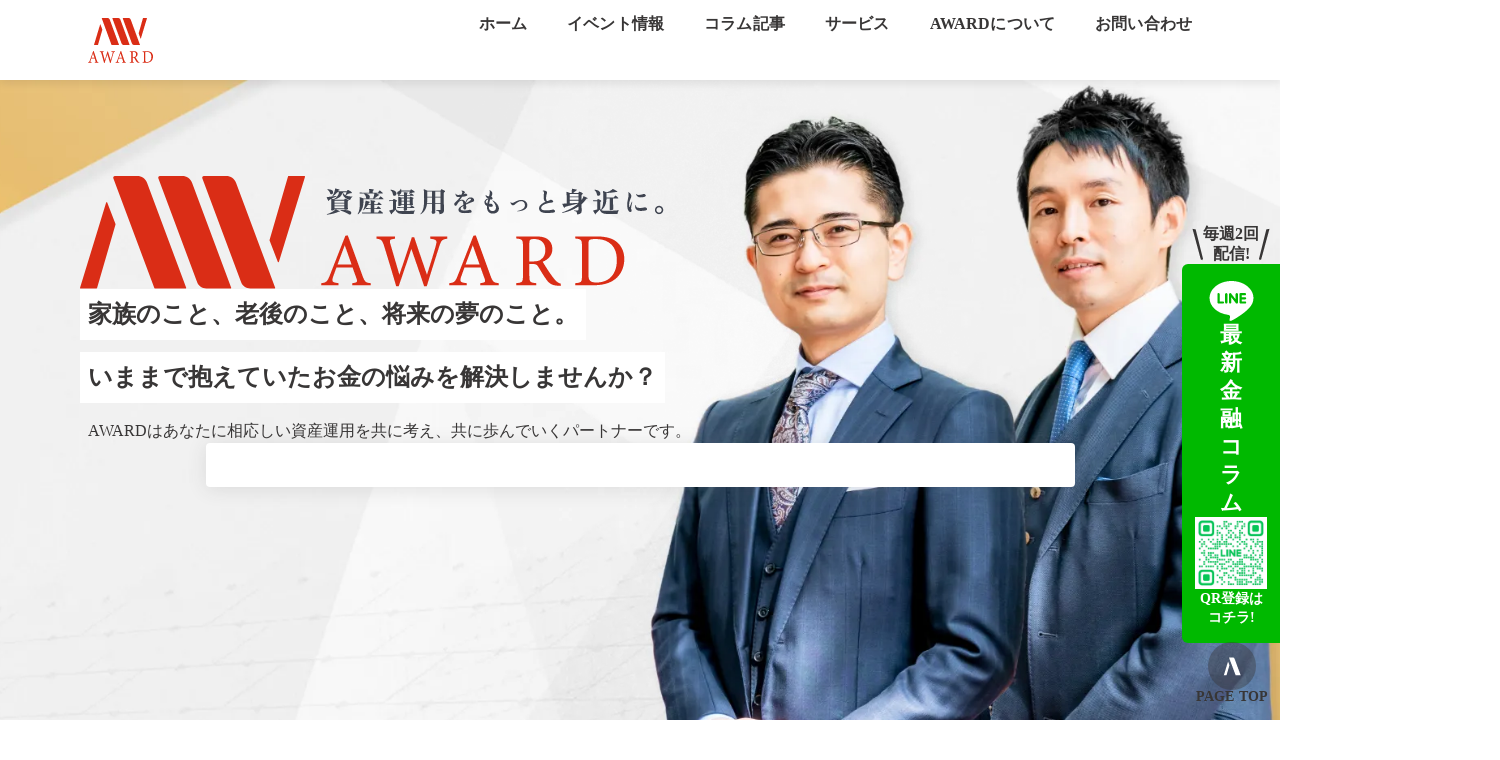

--- FILE ---
content_type: text/html;charset=utf-8
request_url: https://award-finance.com/lifeplanning/198/
body_size: 35708
content:
<!DOCTYPE html>
<html lang>
<head><meta charset="utf-8">
<meta name="viewport" content="width=device-width, initial-scale=1">
<title>株式会社AWARD | 資産運用を共に考え共に歩んでいくパートナー</title>
<link rel="preconnect" href="https://fonts.gstatic.com" crossorigin>
<meta name="generator" content="Studio.Design">
<meta name="robots" content="all">
<meta property="og:site_name" content="株式会社AWARD | 資産運用を共に考え共に歩んでいくパートナー">
<meta property="og:title" content="株式会社AWARD | 資産運用を共に考え共に歩んでいくパートナー">
<meta property="og:image" content="https://storage.googleapis.com/production-os-assets/assets/1be199a3-bd5c-430e-8eb4-43c0e536ba30">
<meta property="og:description" content="AWARDは、体や心の健康をお金の面からサポートする企業です。個別の面談を通して資産運用・節税対策をご提供いたします。また、お金の知識を身につける為のセミナーを開催しております。">
<meta property="og:type" content="website">
<meta name="description" content="AWARDは、体や心の健康をお金の面からサポートする企業です。個別の面談を通して資産運用・節税対策をご提供いたします。また、お金の知識を身につける為のセミナーを開催しております。">
<meta property="twitter:card" content="summary_large_image">
<meta property="twitter:image" content="https://storage.googleapis.com/production-os-assets/assets/1be199a3-bd5c-430e-8eb4-43c0e536ba30">
<meta name="apple-mobile-web-app-title" content="株式会社AWARD | 資産運用を共に考え共に歩んでいくパートナー">
<meta name="format-detection" content="telephone=no,email=no,address=no">
<meta name="chrome" content="nointentdetection">
<meta name="google-site-verification" content="AiA45yL3tl9kifKpNdisfwIkxMI2S-Rk_EGRi5evxUg">
<meta property="og:url" content="/lifeplanning/198/">
<link rel="icon" type="image/png" href="https://storage.googleapis.com/production-os-assets/assets/d8c246d1-3dcc-4671-9801-8c4266114e5f" data-hid="2c9d455">
<link rel="apple-touch-icon" type="image/png" href="https://storage.googleapis.com/production-os-assets/assets/d8c246d1-3dcc-4671-9801-8c4266114e5f" data-hid="74ef90c">
<link award-finance com href https rel="canonical"><link rel="modulepreload" as="script" crossorigin href="/_nuxt/entry.85c64938.js"><link rel="preload" as="style" href="/_nuxt/entry.9a6b5db2.css"><link rel="prefetch" as="image" type="image/svg+xml" href="/_nuxt/close_circle.c7480f3c.svg"><link rel="prefetch" as="image" type="image/svg+xml" href="/_nuxt/round_check.0ebac23f.svg"><link rel="prefetch" as="script" crossorigin href="/_nuxt/LottieRenderer.4a1d5934.js"><link rel="prefetch" as="script" crossorigin href="/_nuxt/error-404.ac691d6d.js"><link rel="prefetch" as="script" crossorigin href="/_nuxt/error-500.c2139f6a.js"><link rel="stylesheet" href="/_nuxt/entry.9a6b5db2.css"><style>.page-enter-active{transition:.6s cubic-bezier(.4,.4,0,1)}.page-leave-active{transition:.3s cubic-bezier(.4,.4,0,1)}.page-enter-from,.page-leave-to{opacity:0}</style><style>:root{--rebranding-loading-bg:#e5e5e5;--rebranding-loading-bar:#222}</style><style>.app[data-v-d12de11f]{align-items:center;flex-direction:column;height:100%;justify-content:center;width:100%}.title[data-v-d12de11f]{font-size:34px;font-weight:300;letter-spacing:2.45px;line-height:30px;margin:30px}</style><style>.LoadMoreAnnouncer[data-v-4f7a7294]{height:1px;margin:-1px;overflow:hidden;padding:0;position:absolute;width:1px;clip:rect(0,0,0,0);border-width:0;white-space:nowrap}</style><style>.TitleAnnouncer[data-v-1a8a037a]{height:1px;margin:-1px;overflow:hidden;padding:0;position:absolute;width:1px;clip:rect(0,0,0,0);border-width:0;white-space:nowrap}</style><style>.publish-studio-style[data-v-5820d031]{transition:.4s cubic-bezier(.4,.4,0,1)}</style><style>.product-font-style[data-v-ed93fc7d]{transition:.4s cubic-bezier(.4,.4,0,1)}</style><style>/*! * Font Awesome Free 6.4.2 by @fontawesome - https://fontawesome.com * License - https://fontawesome.com/license/free (Icons: CC BY 4.0, Fonts: SIL OFL 1.1, Code: MIT License) * Copyright 2023 Fonticons, Inc. */.fa-brands,.fa-solid{-moz-osx-font-smoothing:grayscale;-webkit-font-smoothing:antialiased;--fa-display:inline-flex;align-items:center;display:var(--fa-display,inline-block);font-style:normal;font-variant:normal;justify-content:center;line-height:1;text-rendering:auto}.fa-solid{font-family:Font Awesome\ 6 Free;font-weight:900}.fa-brands{font-family:Font Awesome\ 6 Brands;font-weight:400}:host,:root{--fa-style-family-classic:"Font Awesome 6 Free";--fa-font-solid:normal 900 1em/1 "Font Awesome 6 Free";--fa-style-family-brands:"Font Awesome 6 Brands";--fa-font-brands:normal 400 1em/1 "Font Awesome 6 Brands"}@font-face{font-display:block;font-family:Font Awesome\ 6 Free;font-style:normal;font-weight:900;src:url(https://storage.googleapis.com/production-os-assets/assets/fontawesome/1629704621943/6.4.2/webfonts/fa-solid-900.woff2) format("woff2"),url(https://storage.googleapis.com/production-os-assets/assets/fontawesome/1629704621943/6.4.2/webfonts/fa-solid-900.ttf) format("truetype")}@font-face{font-display:block;font-family:Font Awesome\ 6 Brands;font-style:normal;font-weight:400;src:url(https://storage.googleapis.com/production-os-assets/assets/fontawesome/1629704621943/6.4.2/webfonts/fa-brands-400.woff2) format("woff2"),url(https://storage.googleapis.com/production-os-assets/assets/fontawesome/1629704621943/6.4.2/webfonts/fa-brands-400.ttf) format("truetype")}</style><style>.spinner[data-v-36413753]{animation:loading-spin-36413753 1s linear infinite;height:16px;pointer-events:none;width:16px}.spinner[data-v-36413753]:before{border-bottom:2px solid transparent;border-right:2px solid transparent;border-color:transparent currentcolor currentcolor transparent;border-style:solid;border-width:2px;opacity:.2}.spinner[data-v-36413753]:after,.spinner[data-v-36413753]:before{border-radius:50%;box-sizing:border-box;content:"";height:100%;position:absolute;width:100%}.spinner[data-v-36413753]:after{border-left:2px solid transparent;border-top:2px solid transparent;border-color:currentcolor transparent transparent currentcolor;border-style:solid;border-width:2px;opacity:1}@keyframes loading-spin-36413753{0%{transform:rotate(0deg)}to{transform:rotate(1turn)}}</style><style>@font-face{font-family:grandam;font-style:normal;font-weight:400;src:url(https://storage.googleapis.com/studio-front/fonts/grandam.ttf) format("truetype")}@font-face{font-family:Material Icons;font-style:normal;font-weight:400;src:url(https://storage.googleapis.com/production-os-assets/assets/material-icons/1629704621943/MaterialIcons-Regular.eot);src:local("Material Icons"),local("MaterialIcons-Regular"),url(https://storage.googleapis.com/production-os-assets/assets/material-icons/1629704621943/MaterialIcons-Regular.woff2) format("woff2"),url(https://storage.googleapis.com/production-os-assets/assets/material-icons/1629704621943/MaterialIcons-Regular.woff) format("woff"),url(https://storage.googleapis.com/production-os-assets/assets/material-icons/1629704621943/MaterialIcons-Regular.ttf) format("truetype")}.StudioCanvas{display:flex;height:auto;min-height:100dvh}.StudioCanvas>.sd{min-height:100dvh;overflow:clip}a,abbr,address,article,aside,audio,b,blockquote,body,button,canvas,caption,cite,code,dd,del,details,dfn,div,dl,dt,em,fieldset,figcaption,figure,footer,form,h1,h2,h3,h4,h5,h6,header,hgroup,html,i,iframe,img,input,ins,kbd,label,legend,li,main,mark,menu,nav,object,ol,p,pre,q,samp,section,select,small,span,strong,sub,summary,sup,table,tbody,td,textarea,tfoot,th,thead,time,tr,ul,var,video{border:0;font-family:sans-serif;line-height:1;list-style:none;margin:0;padding:0;text-decoration:none;-webkit-font-smoothing:antialiased;-webkit-backface-visibility:hidden;box-sizing:border-box;color:#333;transition:.3s cubic-bezier(.4,.4,0,1);word-spacing:1px}a:focus:not(:focus-visible),button:focus:not(:focus-visible),summary:focus:not(:focus-visible){outline:none}nav ul{list-style:none}blockquote,q{quotes:none}blockquote:after,blockquote:before,q:after,q:before{content:none}a,button{background:transparent;font-size:100%;margin:0;padding:0;vertical-align:baseline}ins{text-decoration:none}ins,mark{background-color:#ff9;color:#000}mark{font-style:italic;font-weight:700}del{text-decoration:line-through}abbr[title],dfn[title]{border-bottom:1px dotted;cursor:help}table{border-collapse:collapse;border-spacing:0}hr{border:0;border-top:1px solid #ccc;display:block;height:1px;margin:1em 0;padding:0}input,select{vertical-align:middle}textarea{resize:none}.clearfix:after{clear:both;content:"";display:block}[slot=after] button{overflow-anchor:none}</style><style>.sd{flex-wrap:nowrap;max-width:100%;pointer-events:all;z-index:0;-webkit-overflow-scrolling:touch;align-content:center;align-items:center;display:flex;flex:none;flex-direction:column;position:relative}.sd::-webkit-scrollbar{display:none}.sd,.sd.richText *{transition-property:all,--g-angle,--g-color-0,--g-position-0,--g-color-1,--g-position-1,--g-color-2,--g-position-2,--g-color-3,--g-position-3,--g-color-4,--g-position-4,--g-color-5,--g-position-5,--g-color-6,--g-position-6,--g-color-7,--g-position-7,--g-color-8,--g-position-8,--g-color-9,--g-position-9,--g-color-10,--g-position-10,--g-color-11,--g-position-11}input.sd,textarea.sd{align-content:normal}.sd[tabindex]:focus{outline:none}.sd[tabindex]:focus-visible{outline:1px solid;outline-color:Highlight;outline-color:-webkit-focus-ring-color}input[type=email],input[type=tel],input[type=text],select,textarea{-webkit-appearance:none}select{cursor:pointer}.frame{display:block;overflow:hidden}.frame>iframe{height:100%;width:100%}.frame .formrun-embed>iframe:not(:first-child){display:none!important}.image{position:relative}.image:before{background-position:50%;background-size:cover;border-radius:inherit;content:"";height:100%;left:0;pointer-events:none;position:absolute;top:0;transition:inherit;width:100%;z-index:-2}.sd.file{cursor:pointer;flex-direction:row;outline:2px solid transparent;outline-offset:-1px;overflow-wrap:anywhere;word-break:break-word}.sd.file:focus-within{outline-color:Highlight;outline-color:-webkit-focus-ring-color}.file>input[type=file]{opacity:0;pointer-events:none;position:absolute}.sd.text,.sd:where(.icon){align-content:center;align-items:center;display:flex;flex-direction:row;justify-content:center;overflow:visible;overflow-wrap:anywhere;word-break:break-word}.sd:where(.icon.fa){display:inline-flex}.material-icons{align-items:center;display:inline-flex;font-family:Material Icons;font-size:24px;font-style:normal;font-weight:400;justify-content:center;letter-spacing:normal;line-height:1;text-transform:none;white-space:nowrap;word-wrap:normal;direction:ltr;text-rendering:optimizeLegibility;-webkit-font-smoothing:antialiased}.sd:where(.icon.material-symbols){align-items:center;display:flex;font-style:normal;font-variation-settings:"FILL" var(--symbol-fill,0),"wght" var(--symbol-weight,400);justify-content:center;min-height:1em;min-width:1em}.sd.material-symbols-outlined{font-family:Material Symbols Outlined}.sd.material-symbols-rounded{font-family:Material Symbols Rounded}.sd.material-symbols-sharp{font-family:Material Symbols Sharp}.sd.material-symbols-weight-100{--symbol-weight:100}.sd.material-symbols-weight-200{--symbol-weight:200}.sd.material-symbols-weight-300{--symbol-weight:300}.sd.material-symbols-weight-400{--symbol-weight:400}.sd.material-symbols-weight-500{--symbol-weight:500}.sd.material-symbols-weight-600{--symbol-weight:600}.sd.material-symbols-weight-700{--symbol-weight:700}.sd.material-symbols-fill{--symbol-fill:1}a,a.icon,a.text{-webkit-tap-highlight-color:rgba(0,0,0,.15)}.fixed{z-index:2}.sticky{z-index:1}.button{transition:.4s cubic-bezier(.4,.4,0,1)}.button,.link{cursor:pointer}.submitLoading{opacity:.5!important;pointer-events:none!important}.richText{display:block;word-break:break-word}.richText [data-thread],.richText a,.richText blockquote,.richText em,.richText h1,.richText h2,.richText h3,.richText h4,.richText li,.richText ol,.richText p,.richText p>code,.richText pre,.richText pre>code,.richText s,.richText strong,.richText table tbody,.richText table tbody tr,.richText table tbody tr>td,.richText table tbody tr>th,.richText u,.richText ul{backface-visibility:visible;color:inherit;font-family:inherit;font-size:inherit;font-style:inherit;font-weight:inherit;letter-spacing:inherit;line-height:inherit;text-align:inherit}.richText p{display:block;margin:10px 0}.richText>p{min-height:1em}.richText img,.richText video{height:auto;max-width:100%;vertical-align:bottom}.richText h1{display:block;font-size:3em;font-weight:700;margin:20px 0}.richText h2{font-size:2em}.richText h2,.richText h3{display:block;font-weight:700;margin:10px 0}.richText h3{font-size:1em}.richText h4,.richText h5{font-weight:600}.richText h4,.richText h5,.richText h6{display:block;font-size:1em;margin:10px 0}.richText h6{font-weight:500}.richText [data-type=table]{overflow-x:auto}.richText [data-type=table] p{white-space:pre-line;word-break:break-all}.richText table{border:1px solid #f2f2f2;border-collapse:collapse;border-spacing:unset;color:#1a1a1a;font-size:14px;line-height:1.4;margin:10px 0;table-layout:auto}.richText table tr th{background:hsla(0,0%,96%,.5)}.richText table tr td,.richText table tr th{border:1px solid #f2f2f2;max-width:240px;min-width:100px;padding:12px}.richText table tr td p,.richText table tr th p{margin:0}.richText blockquote{border-left:3px solid rgba(0,0,0,.15);font-style:italic;margin:10px 0;padding:10px 15px}.richText [data-type=embed_code]{margin:20px 0;position:relative}.richText [data-type=embed_code]>.height-adjuster>.wrapper{position:relative}.richText [data-type=embed_code]>.height-adjuster>.wrapper[style*=padding-top] iframe{height:100%;left:0;position:absolute;top:0;width:100%}.richText [data-type=embed_code][data-embed-sandbox=true]{display:block;overflow:hidden}.richText [data-type=embed_code][data-embed-code-type=instagram]>.height-adjuster>.wrapper[style*=padding-top]{padding-top:100%}.richText [data-type=embed_code][data-embed-code-type=instagram]>.height-adjuster>.wrapper[style*=padding-top] blockquote{height:100%;left:0;overflow:hidden;position:absolute;top:0;width:100%}.richText [data-type=embed_code][data-embed-code-type=codepen]>.height-adjuster>.wrapper{padding-top:50%}.richText [data-type=embed_code][data-embed-code-type=codepen]>.height-adjuster>.wrapper iframe{height:100%;left:0;position:absolute;top:0;width:100%}.richText [data-type=embed_code][data-embed-code-type=slideshare]>.height-adjuster>.wrapper{padding-top:56.25%}.richText [data-type=embed_code][data-embed-code-type=slideshare]>.height-adjuster>.wrapper iframe{height:100%;left:0;position:absolute;top:0;width:100%}.richText [data-type=embed_code][data-embed-code-type=speakerdeck]>.height-adjuster>.wrapper{padding-top:56.25%}.richText [data-type=embed_code][data-embed-code-type=speakerdeck]>.height-adjuster>.wrapper iframe{height:100%;left:0;position:absolute;top:0;width:100%}.richText [data-type=embed_code][data-embed-code-type=snapwidget]>.height-adjuster>.wrapper{padding-top:30%}.richText [data-type=embed_code][data-embed-code-type=snapwidget]>.height-adjuster>.wrapper iframe{height:100%;left:0;position:absolute;top:0;width:100%}.richText [data-type=embed_code][data-embed-code-type=firework]>.height-adjuster>.wrapper fw-embed-feed{-webkit-user-select:none;-moz-user-select:none;user-select:none}.richText [data-type=embed_code_empty]{display:none}.richText ul{margin:0 0 0 20px}.richText ul li{list-style:disc;margin:10px 0}.richText ul li p{margin:0}.richText ol{margin:0 0 0 20px}.richText ol li{list-style:decimal;margin:10px 0}.richText ol li p{margin:0}.richText hr{border-top:1px solid #ccc;margin:10px 0}.richText p>code{background:#eee;border:1px solid rgba(0,0,0,.1);border-radius:6px;display:inline;margin:2px;padding:0 5px}.richText pre{background:#eee;border-radius:6px;font-family:Menlo,Monaco,Courier New,monospace;margin:20px 0;padding:25px 35px;white-space:pre-wrap}.richText pre code{border:none;padding:0}.richText strong{color:inherit;display:inline;font-family:inherit;font-weight:900}.richText em{font-style:italic}.richText a,.richText u{text-decoration:underline}.richText a{color:#007cff;display:inline}.richText s{text-decoration:line-through}.richText [data-type=table_of_contents]{background-color:#f5f5f5;border-radius:2px;color:#616161;font-size:16px;list-style:none;margin:0;padding:24px 24px 8px;text-decoration:underline}.richText [data-type=table_of_contents] .toc_list{margin:0}.richText [data-type=table_of_contents] .toc_item{color:currentColor;font-size:inherit!important;font-weight:inherit;list-style:none}.richText [data-type=table_of_contents] .toc_item>a{border:none;color:currentColor;font-size:inherit!important;font-weight:inherit;text-decoration:none}.richText [data-type=table_of_contents] .toc_item>a:hover{opacity:.7}.richText [data-type=table_of_contents] .toc_item--1{margin:0 0 16px}.richText [data-type=table_of_contents] .toc_item--2{margin:0 0 16px;padding-left:2rem}.richText [data-type=table_of_contents] .toc_item--3{margin:0 0 16px;padding-left:4rem}.sd.section{align-content:center!important;align-items:center!important;flex-direction:column!important;flex-wrap:nowrap!important;height:auto!important;max-width:100%!important;padding:0!important;width:100%!important}.sd.section-inner{position:static!important}@property --g-angle{syntax:"<angle>";inherits:false;initial-value:180deg}@property --g-color-0{syntax:"<color>";inherits:false;initial-value:transparent}@property --g-position-0{syntax:"<percentage>";inherits:false;initial-value:.01%}@property --g-color-1{syntax:"<color>";inherits:false;initial-value:transparent}@property --g-position-1{syntax:"<percentage>";inherits:false;initial-value:100%}@property --g-color-2{syntax:"<color>";inherits:false;initial-value:transparent}@property --g-position-2{syntax:"<percentage>";inherits:false;initial-value:100%}@property --g-color-3{syntax:"<color>";inherits:false;initial-value:transparent}@property --g-position-3{syntax:"<percentage>";inherits:false;initial-value:100%}@property --g-color-4{syntax:"<color>";inherits:false;initial-value:transparent}@property --g-position-4{syntax:"<percentage>";inherits:false;initial-value:100%}@property --g-color-5{syntax:"<color>";inherits:false;initial-value:transparent}@property --g-position-5{syntax:"<percentage>";inherits:false;initial-value:100%}@property --g-color-6{syntax:"<color>";inherits:false;initial-value:transparent}@property --g-position-6{syntax:"<percentage>";inherits:false;initial-value:100%}@property --g-color-7{syntax:"<color>";inherits:false;initial-value:transparent}@property --g-position-7{syntax:"<percentage>";inherits:false;initial-value:100%}@property --g-color-8{syntax:"<color>";inherits:false;initial-value:transparent}@property --g-position-8{syntax:"<percentage>";inherits:false;initial-value:100%}@property --g-color-9{syntax:"<color>";inherits:false;initial-value:transparent}@property --g-position-9{syntax:"<percentage>";inherits:false;initial-value:100%}@property --g-color-10{syntax:"<color>";inherits:false;initial-value:transparent}@property --g-position-10{syntax:"<percentage>";inherits:false;initial-value:100%}@property --g-color-11{syntax:"<color>";inherits:false;initial-value:transparent}@property --g-position-11{syntax:"<percentage>";inherits:false;initial-value:100%}</style><style>.snackbar[data-v-e23c1c77]{align-items:center;background:#fff;border:1px solid #ededed;border-radius:6px;box-shadow:0 16px 48px -8px rgba(0,0,0,.08),0 10px 25px -5px rgba(0,0,0,.11);display:flex;flex-direction:row;gap:8px;justify-content:space-between;left:50%;max-width:90vw;padding:16px 20px;position:fixed;top:32px;transform:translateX(-50%);-webkit-user-select:none;-moz-user-select:none;user-select:none;width:480px;z-index:9999}.snackbar.v-enter-active[data-v-e23c1c77],.snackbar.v-leave-active[data-v-e23c1c77]{transition:.4s cubic-bezier(.4,.4,0,1)}.snackbar.v-enter-from[data-v-e23c1c77],.snackbar.v-leave-to[data-v-e23c1c77]{opacity:0;transform:translate(-50%,-10px)}.snackbar .convey[data-v-e23c1c77]{align-items:center;display:flex;flex-direction:row;gap:8px;padding:0}.snackbar .convey .icon[data-v-e23c1c77]{background-position:50%;background-repeat:no-repeat;flex-shrink:0;height:24px;width:24px}.snackbar .convey .message[data-v-e23c1c77]{font-size:14px;font-style:normal;font-weight:400;line-height:20px;white-space:pre-line}.snackbar .convey.error .icon[data-v-e23c1c77]{background-image:url(/_nuxt/close_circle.c7480f3c.svg)}.snackbar .convey.error .message[data-v-e23c1c77]{color:#f84f65}.snackbar .convey.success .icon[data-v-e23c1c77]{background-image:url(/_nuxt/round_check.0ebac23f.svg)}.snackbar .convey.success .message[data-v-e23c1c77]{color:#111}.snackbar .button[data-v-e23c1c77]{align-items:center;border-radius:40px;color:#4b9cfb;display:flex;flex-shrink:0;font-family:Inter;font-size:12px;font-style:normal;font-weight:700;justify-content:center;line-height:16px;padding:4px 8px}.snackbar .button[data-v-e23c1c77]:hover{background:#f5f5f5}</style><style>a[data-v-757b86f2]{align-items:center;border-radius:4px;bottom:20px;height:20px;justify-content:center;left:20px;perspective:300px;position:fixed;transition:0s linear;width:84px;z-index:2000}@media (hover:hover){a[data-v-757b86f2]{transition:.4s cubic-bezier(.4,.4,0,1);will-change:width,height}a[data-v-757b86f2]:hover{height:32px;width:200px}}[data-v-757b86f2] .custom-fill path{fill:var(--03ccd9fe)}.fade-enter-active[data-v-757b86f2],.fade-leave-active[data-v-757b86f2]{position:absolute;transform:translateZ(0);transition:opacity .3s cubic-bezier(.4,.4,0,1);will-change:opacity,transform}.fade-enter-from[data-v-757b86f2],.fade-leave-to[data-v-757b86f2]{opacity:0}</style><style>.design-canvas__modal{height:100%;pointer-events:none;position:fixed;transition:none;width:100%;z-index:2}.design-canvas__modal:focus{outline:none}.design-canvas__modal.v-enter-active .studio-canvas,.design-canvas__modal.v-leave-active,.design-canvas__modal.v-leave-active .studio-canvas{transition:.4s cubic-bezier(.4,.4,0,1)}.design-canvas__modal.v-enter-active .studio-canvas *,.design-canvas__modal.v-leave-active .studio-canvas *{transition:none!important}.design-canvas__modal.isNone{transition:none}.design-canvas__modal .design-canvas__modal__base{height:100%;left:0;pointer-events:auto;position:fixed;top:0;transition:.4s cubic-bezier(.4,.4,0,1);width:100%;z-index:-1}.design-canvas__modal .studio-canvas{height:100%;pointer-events:none}.design-canvas__modal .studio-canvas>*{background:none!important;pointer-events:none}</style></head>
<body ><div id="__nuxt"><div><span></span><span></span><!----></div></div><script type="application/json" id="__NUXT_DATA__" data-ssr="true">[["Reactive",1],{"data":2,"state":4,"_errors":5,"serverRendered":6,"path":7,"pinia":8},{"dynamicDatalifeplanning/198":3},null,{},{"dynamicDatalifeplanning/198":3},true,"/lifeplanning/198/",{"cmsContentStore":9,"indexStore":12,"projectStore":15,"productStore":35,"pageHeadStore":341},{"listContentsMap":10,"contentMap":11},["Map"],["Map"],{"routeType":13,"host":14},"publish","award-finance.com",{"project":16},{"id":17,"name":18,"type":19,"customDomain":20,"iconImage":20,"coverImage":21,"displayBadge":22,"integrations":23,"snapshot_path":33,"snapshot_id":34,"recaptchaSiteKey":-1},"ogO0gJZlW2","AWARD WEBサイト","web","","https://storage.googleapis.com/production-os-assets/assets/1be199a3-bd5c-430e-8eb4-43c0e536ba30",false,[24,27,30],{"integration_name":25,"code":26},"custom-code","true",{"integration_name":28,"code":29},"google-analytics","UA-199190166-1",{"integration_name":31,"code":32},"search-console","AiA45yL3tl9kifKpNdisfwIkxMI2S-Rk_EGRi5evxUg","https://storage.googleapis.com/studio-publish/projects/ogO0gJZlW2/5a7wVmwxaR/","5a7wVmwxaR",{"product":36,"isLoaded":6,"selectedModalIds":338,"redirectPage":3,"isInitializedRSS":22,"pageViewMap":339,"symbolViewMap":340},{"breakPoints":37,"colors":50,"fonts":51,"head":108,"info":113,"pages":121,"resources":300,"symbols":304,"style":311,"styleVars":313,"enablePassword":22,"classes":335,"publishedUid":337},[38,41,44,47],{"maxWidth":39,"name":40},540,"mobile",{"maxWidth":42,"name":43},840,"tablet",{"maxWidth":45,"name":46},1140,"small",{"maxWidth":48,"name":49},320,"mini",[],[52,69,83,88,92,96,104],{"family":53,"subsets":54,"variants":57,"vendor":68},"Lato",[55,56],"latin","latin-ext",[58,59,60,61,62,63,64,65,66,67],"100","100italic","300","300italic","regular","italic","700","700italic","900","900italic","google",{"family":70,"subsets":71,"variants":76,"vendor":68},"IBM Plex Sans",[72,73,74,55,56,75],"cyrillic","cyrillic-ext","greek","vietnamese",[58,59,77,78,60,61,62,63,79,80,81,82,64,65],"200","200italic","500","500italic","600","600italic",{"family":84,"subsets":85,"variants":87,"vendor":68},"Zen Old Mincho",[72,74,86,55,56],"japanese",[62,79,81,64,66],{"family":89,"subsets":90,"variants":91,"vendor":68},"Noto Sans JP",[86,55],[58,60,62,79,64,66],{"family":93,"subsets":94,"variants":95,"vendor":68},"Zen Kaku Gothic New",[72,86,55,56],[60,62,79,64,66],{"family":97,"subsets":98,"variants":101,"vendor":68},"Open Sans",[72,73,74,99,100,55,56,75],"greek-ext","hebrew",[60,62,79,81,64,102,61,63,80,82,65,103],"800","800italic",{"family":105,"subsets":106,"variants":107,"vendor":68},"Shippori Mincho",[86,55,56],[62,79,81,64,102],{"favicon":109,"meta":110,"title":112},"https://storage.googleapis.com/production-os-assets/assets/d8c246d1-3dcc-4671-9801-8c4266114e5f",{"description":111,"og:image":20},"AWARDは、安心して相談できる“投資を忘れさせてくれるプロ”として皆様と共に歩む企業です。個別の面談を通して資産運用・節税対策をご提供いたします。また、お金の知識を身につける為のセミナーを開催しております。","株式会社AWARD | 資産運用を共に考え共に歩んでいくパートナー",{"baseWidth":114,"created_at":115,"screen":116,"type":19,"updated_at":119,"version":120},1440,1518591100346,{"baseWidth":117,"height":118,"isAutoHeight":22,"width":117,"workingState":22},1280,600,1518792996878,"4.1.9",[122,145,153,159,165,173,179,186,192,200,208,216,224,232,240,250,255,259,263,273,281,291],{"head":123,"id":137,"position":138,"type":140,"uuid":141,"symbolIds":142},{"customCode":124,"meta":135,"title":112},{"headEnd":125},[126],{"memo":127,"src":128,"tags":129,"uuid":134},"New Code 1","\u003Clink rel=\"canonical\" href=\"https://award-finance.com/“/>",[130],{"attrs":131,"tagName":133},{"award-finance":6,"com":6,"href":6,"https":6,"rel":132},"canonical","link","da8e99b6-dad0-4d4c-ac40-0bf981858d19",{"description":136,"og:image":20},"AWARDは、体や心の健康をお金の面からサポートする企業です。個別の面談を通して資産運用・節税対策をご提供いたします。また、お金の知識を身につける為のセミナーを開催しております。","/",{"x":139,"y":139},0,"page","bf9fed39-ac7e-4c42-aa12-40d655a39612",[143,144],"1540b356-3f6f-47aa-8b49-b31c89cd36ee","2993dbbc-9260-4161-bb14-705f4c8368ad",{"head":146,"id":150,"type":140,"uuid":151,"symbolIds":152},{"meta":147,"title":149},{"description":148},"株式会社AWARDの会社案内ページです。AWARDは『まっとうに、誠実に。』 皆様に対して向き合い、資産運用の豊富な知識を通して皆様の人生に貢献する会社です。","AWARDについて | 株式会社AWARD","about","b6aa26b5-1212-448d-9e47-2925eb2bbe20",[143,144],{"head":154,"id":156,"type":140,"uuid":157,"symbolIds":158},{"meta":155,"title":149},{"description":148},"privacypolicy","6f1000e4-8f80-40dc-8e15-b1784b4778b7",[143,144],{"head":160,"id":162,"type":140,"uuid":163,"symbolIds":164},{"meta":161,"title":149},{"description":148},"scta","cf561d86-ad64-4891-8178-8622f99f403c",[143,144],{"head":166,"id":170,"type":140,"uuid":171,"symbolIds":172},{"meta":167,"title":169},{"description":168},"AWARDのサービス関するご質問、ご相談など必要事項をご記入のうえ、お気軽にお問い合わせください。","お問い合わせ | 株式会社AWARD","membership","b99bd304-1b2e-425d-838d-35a42597dfc8",[143,144],{"head":174,"id":176,"type":140,"uuid":177,"symbolIds":178},{"meta":175,"title":169},{"description":168},"contact","2a2a7c09-178c-46df-822f-923bc35ab45e",[143,144],{"head":180,"id":183,"type":140,"uuid":184,"symbolIds":185},{"meta":181,"title":20},{"robots":182},"noindex","contact/thanks","cbfbce56-a0c3-4004-9b6d-f6a4d2306681",[143,144],{"head":187,"id":189,"type":140,"uuid":190,"symbolIds":191},{"meta":188,"title":20},{"robots":182},"contact/thanks-1","e1526116-6dd6-43e4-a205-47c158601ed3",[143,144],{"head":193,"id":197,"type":140,"uuid":198,"symbolIds":199},{"meta":194,"title":196},{"description":195},"AWARDではお一人お一人の目的に合った資産運用に取り組むお手伝いをさせていただいております。ご興味のあるページをサービスの一覧からご覧ください。","サービス | 株式会社AWARD","service","02249677-a28c-4959-a116-cc2c757465ba",[143,144],{"head":201,"id":205,"type":140,"uuid":206,"symbolIds":207},{"meta":202,"title":204},{"description":203},"AWARD会員とは、資産運用に特化したオンライン/オフライン両方の場をご利用いただける独自の体験型コミュニティーです。 AWARD会員制度は、投資に関心を持つ個人が集い、知識や情報を共有し合いながら、賢明な投資判断を行う場を提供することを目的としています。 ","AWARD会員 | 株式会社AWARD","service/membership","7390113b-4d8a-4d54-a8ac-229aca493e1b",[143,144],{"head":209,"id":213,"type":140,"uuid":214,"symbolIds":215},{"meta":210,"title":212},{"description":211},"個人資産戦略 (Personal・Asset・Strategy) 面談。略してPAS面談®。 お客様一人ひとりに最適化したライフプラン作りのご提案をいたします。 AWARD開発の家計管理ツール『アセットシート®』を用いて、お客様の資産と家計を見える化し、短期的な目標（半年～1年）を達成するための行動計画を立てます。 ","PAS面談 | 株式会社AWARD","service/pasinterview","ff2b95cb-f975-4265-a9c3-6b8587ae42a6",[143,144],{"head":217,"id":221,"type":140,"uuid":222,"symbolIds":223},{"meta":218,"title":220},{"description":219},"戸建て再生投資は、古くなっている戸建住宅を購入し、リフォームや改修工事後に賃貸するという不動産投資となります。 都市部での住宅価格の高騰により中古住宅へのニーズが増加している現代社会において、比較的少額でリスクも少ない不動産投資方法として注目を集めています。","戸建て再生投資 | 株式会社AWARD","service/houseinvestment","2208f1e9-a1d3-48c4-9ae2-f82f3c45b19e",[143,144],{"head":225,"id":229,"type":140,"uuid":230,"symbolIds":231},{"meta":226,"title":228},{"description":227},"「AWARDイベント情報」では毎月開催される資産運用に関するセミナーやYoutubeでのLIVE放送の告知を行なっています。セミナーやYoutubeライブのご案内はこちらからご覧ください。","イベント情報 | 株式会社AWARD","event","8779ed4e-1d7a-4842-9a2b-2bbd8803b235",[143,144],{"head":233,"id":237,"type":140,"uuid":238,"symbolIds":239},{"meta":234,"title":236},{"description":235},"「AWARDコラム記事」は金融や資産運用に関する情報を社員が発信するオウンドメディアです。資産運用のヒントや投資に関する情報を発信しています。","コラム記事 | 株式会社AWARD","column","d8128ddb-ed43-45d1-8d99-dbccc2bb68c7",[143,144],{"head":241,"id":244,"query":245,"type":140,"uuid":248,"symbolIds":249},{"meta":242,"title":243},{"description":235,"robots":182},"キーワード検索結果","column/search",[246],{"key":247},"q","7ac1c9e0-5e16-4950-a50b-8a42de828448",[143,144],{"id":251,"isCookieModal":22,"responsive":6,"type":252,"uuid":253,"symbolIds":254},"mobile-menu","modal","3c168c91-84ac-4e80-a5af-d923abf9bbda",[],{"id":256,"isCookieModal":22,"responsive":6,"type":252,"uuid":257,"symbolIds":258},"column/serarch-category","0362e011-c38d-43a2-96ee-2a4923693a6c",[],{"id":260,"isCookieModal":22,"responsive":6,"type":252,"uuid":261,"symbolIds":262},"column/serarch-word","aa36009e-edc8-403f-a3de-664feb142c4e",[],{"cmsRequest":264,"head":267,"id":270,"type":140,"uuid":271,"symbolIds":272},{"contentSlug":265,"schemaKey":266},"{{$route.params.slug}}","pBxlb1XJ",{"meta":268,"title":269},{"description":227},"{{title}} ","event/:slug","b805fe58-a859-47fa-a936-604ee3ba9c8a",[143,144],{"cmsRequest":274,"head":276,"id":278,"type":140,"uuid":279,"symbolIds":280},{"contentSlug":265,"schemaKey":275},"JVRUZcMF",{"meta":277,"title":269},{"description":235,"robots":182},"column/category/:slug","97079641-f045-4a13-9760-034081004ae2",[143,144],{"cmsRequest":282,"head":284,"id":288,"type":140,"uuid":289,"symbolIds":290},{"contentSlug":265,"schemaKey":283},"u5ldKtyj",{"meta":285,"title":269},{"description":286,"og:image":287},"{{body}} ","{{cover}}","column/post/:slug","e8837fea-a506-48de-b66c-67aa672ee197",[144],{"cmsRequest":292,"head":294,"id":297,"type":140,"uuid":298,"symbolIds":299},{"contentSlug":265,"schemaKey":293},"i1yq59NN",{"meta":295,"title":269},{"description":296,"og:image":287},"{{cHWpeZUC}} ","event/post/:slug","0db89744-f133-4ad1-aa3e-61c21346a025",[143,144],{"rssList":301,"apiList":302,"cmsProjectId":303},[],[],"981ad3a061cc42b89bdb",[305,306,307,309],{"uuid":143},{"uuid":144},{"uuid":308},"ec447e71-259f-442c-9d4f-244e2eb72e9b",{"uuid":310},"bd091bf9-65e3-4bbe-ae43-27d23ab27a79",{"fontFamily":312},[],{"fontFamily":314},[315,317,320,323,326,329,332],{"key":316,"name":20,"value":53},"71b1064a",{"key":318,"name":20,"value":319},"41a09c7e","'IBM Plex Sans'",{"key":321,"name":20,"value":322},"0a961231","'Zen Old Mincho'",{"key":324,"name":20,"value":325},"679bd412","'Noto Sans JP'",{"key":327,"name":20,"value":328},"259c7c9b","'Zen Kaku Gothic New'",{"key":330,"name":20,"value":331},"29bacfaf","'Open Sans'",{"key":333,"name":20,"value":334},"1ca2d3fc","'Shippori Mincho'",{"typography":336},[],"20260117003137",[],{},["Map"],{"googleFontMap":342,"typesquareLoaded":22,"hasCustomFont":22,"materialSymbols":343},["Map"],[]]</script><script>window.__NUXT__={};window.__NUXT__.config={public:{apiBaseUrl:"https://api.studiodesignapp.com/api",cmsApiBaseUrl:"https://api.cms.studiodesignapp.com",previewBaseUrl:"https://preview.studio.site",facebookAppId:"569471266584583",firebaseApiKey:"AIzaSyBkjSUz89vvvl35U-EErvfHXLhsDakoNNg",firebaseProjectId:"studio-7e371",firebaseAuthDomain:"studio-7e371.firebaseapp.com",firebaseDatabaseURL:"https://studio-7e371.firebaseio.com",firebaseStorageBucket:"studio-7e371.appspot.com",firebaseMessagingSenderId:"373326844567",firebaseAppId:"1:389988806345:web:db757f2db74be8b3",studioDomain:".studio.site",studioPublishUrl:"https://storage.googleapis.com/studio-publish",studioPublishIndexUrl:"https://storage.googleapis.com/studio-publish-index",rssApiPath:"https://rss.studiodesignapp.com/rssConverter",embedSandboxDomain:".studioiframesandbox.com",apiProxyUrl:"https://studio-api-proxy-rajzgb4wwq-an.a.run.app",proxyApiBaseUrl:"",isDev:false,fontsApiBaseUrl:"https://fonts.studio.design",jwtCookieName:"jwt_token"},app:{baseURL:"/",buildAssetsDir:"/_nuxt/",cdnURL:""}}</script><script type="module" src="/_nuxt/entry.85c64938.js" crossorigin></script></body>
</html>

--- FILE ---
content_type: text/plain; charset=utf-8
request_url: https://analytics.studiodesignapp.com/event
body_size: -234
content:
Message published: 17616799310165083

--- FILE ---
content_type: image/svg+xml
request_url: https://storage.googleapis.com/studio-design-asset-files/projects/BVqXNy6QWR/s-46x41_9c95db71-33b7-41d4-9b10-7b42e5c99810.svg
body_size: 2571
content:
<svg width="46" height="41" viewBox="0 0 46 41" fill="none" xmlns="http://www.w3.org/2000/svg">
<path d="M36.8054 16.6317C36.9643 16.6265 37.1226 16.6518 37.2709 16.7062C37.4193 16.7606 37.5546 16.843 37.6689 16.9484C37.7832 17.0538 37.8741 17.1801 37.9362 17.3197C37.9983 17.4593 38.0303 17.6095 38.0303 17.7612C38.0303 17.9129 37.9983 18.063 37.9362 18.2027C37.8741 18.3423 37.7832 18.4686 37.6689 18.574C37.5546 18.6794 37.4193 18.7617 37.2709 18.8161C37.1226 18.8705 36.9643 18.8959 36.8054 18.8907H33.5162V20.904H36.8054C36.9652 20.8966 37.1249 20.9202 37.2749 20.9734C37.4248 21.0266 37.5618 21.1084 37.6777 21.2137C37.7935 21.319 37.8858 21.4457 37.9488 21.586C38.0118 21.7264 38.0443 21.8775 38.0443 22.0302C38.0443 22.1829 38.0118 22.334 37.9488 22.4743C37.8858 22.6147 37.7935 22.7413 37.6777 22.8466C37.5618 22.9519 37.4248 23.0337 37.2749 23.0869C37.1249 23.1401 36.9652 23.1637 36.8054 23.1563H32.3377C32.0254 23.1552 31.7262 23.0362 31.5056 22.8251C31.2851 22.6141 31.161 22.3283 31.1607 22.0302V13.4935C31.1607 12.8721 31.688 12.362 32.3377 12.362H36.8139C37.1175 12.377 37.4035 12.5029 37.6126 12.7136C37.8216 12.9244 37.9377 13.2038 37.9368 13.494C37.9359 13.7843 37.8181 14.063 37.6077 14.2726C37.3973 14.4821 37.1106 14.6064 36.8068 14.6197H33.5176V16.633L36.8054 16.6317ZM29.5856 22.0288C29.583 22.3278 29.4569 22.6136 29.2346 22.8243C29.0124 23.0349 28.712 23.1533 28.3987 23.1536C28.2133 23.1553 28.03 23.1159 27.8633 23.0383C27.6966 22.9607 27.5511 22.8472 27.4383 22.7066L22.8608 16.7646V22.0275C22.8608 22.3261 22.7365 22.6126 22.5153 22.8238C22.294 23.035 21.9939 23.1536 21.681 23.1536C21.3681 23.1536 21.068 23.035 20.8467 22.8238C20.6254 22.6126 20.5011 22.3261 20.5011 22.0275V13.4908C20.5011 13.009 20.8316 12.5768 21.3069 12.4224C21.4243 12.3828 21.5481 12.3633 21.6726 12.3647C22.0382 12.3647 22.3757 12.554 22.6021 12.8197L27.2161 18.7752V13.4908C27.2161 12.8694 27.7434 12.3593 28.3959 12.3593C29.0484 12.3593 29.5828 12.8694 29.5828 13.4908L29.5856 22.0288ZM18.8192 22.0288C18.8177 22.3282 18.692 22.6148 18.4695 22.8259C18.2471 23.037 17.946 23.1553 17.6323 23.155C17.321 23.1525 17.0233 23.0328 16.8039 22.8219C16.5845 22.611 16.4613 22.326 16.4609 22.0288V13.4922C16.4609 12.8707 16.9883 12.3607 17.6408 12.3607C18.2919 12.3607 18.8206 12.8707 18.8206 13.4922L18.8192 22.0288ZM14.1968 23.155H9.72067C9.40732 23.1543 9.10692 23.0356 8.88469 22.8248C8.66247 22.6139 8.53637 22.3279 8.53377 22.0288V13.4922C8.53377 12.8707 9.06816 12.3607 9.72067 12.3607C10.3732 12.3607 10.9005 12.8707 10.9005 13.4922V20.9027H14.1968C14.5097 20.9027 14.8098 21.0213 15.0311 21.2325C15.2524 21.4437 15.3767 21.7302 15.3767 22.0288C15.3767 22.3275 15.2524 22.6139 15.0311 22.8251C14.8098 23.0363 14.5097 23.155 14.1968 23.155ZM45.5004 17.4343C45.5004 7.82257 35.3991 0 23.0001 0C10.601 0 0.499756 7.82257 0.499756 17.4343C0.499756 26.0475 8.50565 33.262 19.3156 34.6324C20.0483 34.7787 21.0439 35.0942 21.3013 35.6888C21.5277 36.2257 21.4475 37.0579 21.3744 37.6256L21.0664 39.4497C20.9779 39.988 20.6122 41.5691 23.0296 40.6041C25.454 39.639 36.001 33.3063 40.7247 28.1172C43.9549 24.7415 45.5004 21.2731 45.5004 17.4343Z" fill="white"/>
</svg>


--- FILE ---
content_type: image/svg+xml
request_url: https://storage.googleapis.com/studio-design-asset-files/projects/BVqXNy6QWR/s-18x19_e0ef372c-7642-4e0b-b3df-438a0551e8d5.svg
body_size: 95
content:
<svg width="18" height="19" viewBox="0 0 18 19" fill="none" xmlns="http://www.w3.org/2000/svg">
<path d="M5.15218 4.73046L6.46534 8.12356C6.47288 8.14177 6.4735 8.16187 6.46785 8.18008L3.54324 18.242C3.53193 18.2796 3.49739 18.306 3.45783 18.306H0.929487C0.869199 18.306 0.826494 18.2482 0.844078 18.1905L4.98388 4.73611C5.009 4.65573 5.12141 4.65196 5.15218 4.73046Z" fill="white"/>
<path d="M17.5903 18.2954H12.705C12.6674 18.2954 12.6341 18.2722 12.6209 18.237L6.11853 0.875189C6.0551 0.705628 6.18007 0.525391 6.36094 0.525391H9.92046C10.6088 0.525391 11.2248 0.952433 11.466 1.59677L17.6744 18.1742C17.6964 18.2326 17.6531 18.2954 17.5903 18.2954Z" fill="white"/>
</svg>


--- FILE ---
content_type: image/svg+xml
request_url: https://storage.googleapis.com/studio-design-asset-files/projects/BVqXNy6QWR/s-711x170_404de731-e348-4ac1-83ea-02b11f86851a.svg
body_size: 56255
content:
<svg width="711" height="170" viewBox="0 0 711 170" fill="none" xmlns="http://www.w3.org/2000/svg">
<path d="M16.4678 61.503C15.4278 61.503 14.9078 61.113 14.9078 60.333C14.9078 60.177 14.9338 59.397 14.9858 57.993C15.0378 56.537 15.0898 54.665 15.1418 52.377C15.1938 50.089 15.2458 47.593 15.2978 44.889C15.3498 42.133 15.3758 39.351 15.3758 36.543C15.3758 34.567 15.2978 33.033 15.1418 31.941C14.9858 30.849 14.8038 30.121 14.5958 29.757C14.4398 29.393 14.4658 29.107 14.6738 28.899C14.9338 28.691 15.2458 28.665 15.6098 28.821C16.0258 29.029 16.6238 29.367 17.4038 29.835C18.2358 30.251 19.0158 30.667 19.7438 31.083C23.7998 29.107 27.4658 26.455 30.7418 23.127C34.0178 19.747 36.3058 15.587 37.6058 10.647H27.9338C26.1138 13.039 24.1118 15.301 21.9278 17.433C19.7438 19.565 17.6118 21.385 15.5318 22.893C14.7518 22.789 14.4138 22.399 14.5178 21.723C15.9738 20.215 17.4818 18.447 19.0418 16.419C20.6018 14.339 22.0318 12.207 23.3318 10.023C24.6838 7.839 25.6978 5.837 26.3738 4.017C26.6338 3.341 26.7898 2.769 26.8418 2.301C26.8938 1.781 26.9198 1.365 26.9198 1.053C26.9198 0.533001 26.9978 0.221 27.1538 0.116998C27.3618 -0.0389995 27.5958 -0.0389995 27.8558 0.116998C28.2718 0.324999 28.8698 0.688999 29.6498 1.209C30.4818 1.677 31.3138 2.171 32.1458 2.691C33.0298 3.211 33.7058 3.627 34.1738 3.939C34.5378 4.147 34.6158 4.485 34.4078 4.953C34.1998 5.369 33.8878 5.525 33.4718 5.421C32.7438 5.213 32.2498 5.135 31.9898 5.187C31.7298 5.239 31.4178 5.551 31.0538 6.123C30.8458 6.487 30.6118 6.851 30.3518 7.215C30.1438 7.579 29.9098 7.943 29.6498 8.307H56.2478C56.6118 8.307 56.8978 8.203 57.1058 7.995C57.3658 7.787 57.7818 7.449 58.3538 6.981C58.9778 6.513 59.4718 6.149 59.8358 5.889C60.3038 5.473 60.7978 5.473 61.3178 5.889C61.6298 6.149 62.0978 6.591 62.7218 7.215C63.3458 7.787 63.9697 8.385 64.5938 9.009C65.2698 9.581 65.7638 10.049 66.0758 10.413C66.4918 10.725 66.4658 11.141 65.9978 11.661C65.7378 11.973 65.3218 12.077 64.7497 11.973C64.0738 11.921 63.4758 11.947 62.9557 12.051C62.4877 12.103 61.8638 12.415 61.0838 12.987C60.4598 13.403 59.5758 14.027 58.4318 14.859C57.2878 15.691 56.1958 16.497 55.1558 17.277C54.1158 18.057 53.3878 18.603 52.9718 18.915C52.1398 18.915 51.7238 18.551 51.7238 17.823C51.9838 17.459 52.3998 16.835 52.9718 15.951C53.5958 15.015 54.2198 14.053 54.8438 13.065C55.4678 12.025 55.9098 11.219 56.1698 10.647H43.4557C45.1717 14.131 47.5118 17.121 50.4758 19.617C53.4398 22.113 56.7158 24.115 60.3038 25.623C63.9438 27.079 67.5838 28.041 71.2238 28.509C69.9238 29.029 68.7538 29.809 67.7138 30.849C66.6738 31.837 65.8937 32.773 65.3737 33.657C62.6178 32.617 59.7058 31.135 56.6378 29.211C53.5698 27.287 50.7358 24.895 48.1357 22.035C45.5878 19.123 43.6118 15.795 42.2078 12.051C41.0638 15.483 39.4518 18.473 37.3717 21.021C35.2918 23.517 32.9518 25.649 30.3518 27.417C27.7518 29.185 25.0478 30.667 22.2397 31.863H49.9298C50.2938 31.863 50.5798 31.759 50.7878 31.551C51.0478 31.291 51.3338 31.005 51.6458 30.693C51.9578 30.381 52.2178 30.069 52.4258 29.757C52.8938 29.289 53.4398 29.263 54.0638 29.679C54.3758 29.939 54.8178 30.303 55.3898 30.771C56.0138 31.239 56.6118 31.681 57.1838 32.097C57.7558 32.513 58.1458 32.825 58.3538 33.033C58.9778 33.605 58.9258 34.099 58.1978 34.515C57.7817 34.723 57.3138 34.957 56.7938 35.217C56.2738 35.477 56.0138 35.919 56.0138 36.543C56.0138 38.363 56.0398 40.443 56.0918 42.783C56.1438 45.123 56.2218 47.437 56.3258 49.725C56.4298 51.961 56.5078 53.885 56.5598 55.497C56.6118 57.109 56.6378 58.071 56.6378 58.383C56.6378 58.799 56.2478 59.215 55.4678 59.631C54.6878 60.047 53.7518 60.255 52.6598 60.255C52.1918 60.255 51.8278 60.203 51.5678 60.099C51.3598 59.943 51.2558 59.631 51.2558 59.163V57.837H20.2118V59.631C20.2118 60.047 19.8218 60.463 19.0418 60.879C18.2618 61.295 17.4038 61.503 16.4678 61.503ZM20.2118 55.497H51.2558V49.959H20.2118V55.497ZM20.2118 47.619H51.2558V42.081H20.2118V47.619ZM20.2118 39.741H51.2558V34.203H20.2118V39.741ZM6.09375 34.905C5.67775 35.061 5.31375 34.957 5.00175 34.593C4.68975 34.177 4.22175 33.553 3.59775 32.721C2.97375 31.889 2.32375 31.057 1.64775 30.225C1.02375 29.341 0.55575 28.665 0.24375 28.197C-0.01625 27.885 -0.06825 27.625 0.0877501 27.417C0.24375 27.209 0.65975 27.105 1.33575 27.105C1.59575 27.157 1.90775 27.183 2.27175 27.183C2.68775 27.131 3.15575 27.079 3.67575 27.027C5.28775 26.767 7.18575 26.351 9.36975 25.779C11.6058 25.207 13.8678 24.557 16.1558 23.829C18.4438 23.101 20.5758 22.399 22.5518 21.723C24.5798 20.995 26.1918 20.371 27.3878 19.851C28.1158 20.059 28.3498 20.527 28.0898 21.255C26.9978 21.931 25.5158 22.763 23.6438 23.751C21.8238 24.739 19.8738 25.727 17.7938 26.715C15.7658 27.703 13.8418 28.613 12.0218 29.445C10.2018 30.277 8.74575 30.901 7.65375 31.317C6.97775 31.577 6.56175 31.889 6.40575 32.253C6.30175 32.617 6.35375 33.137 6.56175 33.813C6.71775 34.281 6.56175 34.645 6.09375 34.905ZM1.02375 72.891C0.76375 72.735 0.58175 72.501 0.47775 72.189C0.42575 71.877 0.47775 71.617 0.63375 71.409C2.19375 70.941 3.96175 70.317 5.93775 69.537C7.96575 68.809 10.0198 67.977 12.0998 67.041C14.2318 66.157 16.2338 65.195 18.1058 64.155C20.0298 63.115 21.6418 62.075 22.9417 61.035C23.6178 60.463 24.0338 59.943 24.1898 59.475C24.3458 59.007 24.6058 58.721 24.9698 58.617C25.2818 58.565 25.5418 58.617 25.7498 58.773C26.1138 59.085 26.6338 59.553 27.3098 60.177C27.9858 60.749 28.6878 61.347 29.4158 61.971C30.1958 62.543 30.7938 63.037 31.2098 63.453C31.5218 63.765 31.5478 64.155 31.2878 64.623C31.0278 65.039 30.6638 65.143 30.1958 64.935C29.5198 64.623 28.9478 64.467 28.4798 64.467C28.0118 64.415 27.4658 64.545 26.8418 64.857C24.3458 66.001 21.5898 67.067 18.5738 68.055C15.5578 69.095 12.5158 70.005 9.44775 70.785C6.43175 71.617 3.62375 72.319 1.02375 72.891ZM64.6718 72.891C64.3078 73.203 63.9178 73.359 63.5018 73.359C63.1378 73.411 62.6698 73.177 62.0978 72.657C59.6018 70.473 56.5338 68.315 52.8937 66.183C49.2537 63.999 45.5878 62.179 41.8958 60.723C41.7398 60.411 41.7138 60.099 41.8178 59.787C41.9738 59.475 42.1817 59.293 42.4417 59.241C44.7818 59.657 47.2518 60.229 49.8518 60.957C52.5038 61.633 54.9738 62.413 57.2618 63.297C59.5498 64.181 61.3438 65.117 62.6438 66.105C64.0998 67.093 64.9318 68.315 65.1397 69.771C65.3998 71.227 65.2438 72.267 64.6718 72.891ZM16.5458 13.923C15.7138 14.443 14.9858 14.287 14.3618 13.455C12.9058 11.635 11.1118 9.867 8.97975 8.151C6.89975 6.435 4.76775 5.057 2.58375 4.017C2.32375 3.341 2.53175 2.847 3.20775 2.535C5.28775 2.951 7.52375 3.575 9.91575 4.407C12.3078 5.239 14.2838 6.305 15.8438 7.605C16.6758 8.229 17.1958 8.983 17.4038 9.867C17.6638 10.751 17.7158 11.583 17.5597 12.363C17.4038 13.091 17.0658 13.611 16.5458 13.923Z" fill="#383636"/>
<path d="M93.1418 69.771L92.4398 66.417C93.7398 66.729 94.8578 66.911 95.7938 66.963C96.7298 67.015 97.1978 67.041 97.1978 67.041H118.18V57.213H105.934C105.934 57.213 105.492 57.239 104.608 57.291C103.776 57.291 102.84 57.395 101.8 57.603L101.176 54.249C102.476 54.561 103.594 54.743 104.53 54.795C105.466 54.847 105.934 54.873 105.934 54.873H118.18V45.591H105.7C104.296 48.035 102.788 50.323 101.176 52.455C99.5638 54.587 97.8738 56.537 96.1058 58.305C95.3258 58.461 94.8838 58.175 94.7798 57.447C96.1838 55.419 97.5358 53.183 98.8358 50.739C100.188 48.243 101.358 45.747 102.346 43.251C103.386 40.703 104.088 38.363 104.452 36.231C104.556 35.659 104.608 35.165 104.608 34.749C104.608 34.333 104.608 33.969 104.608 33.657C104.556 33.085 104.608 32.721 104.764 32.565C104.92 32.357 105.18 32.305 105.544 32.409C105.596 32.409 105.622 32.409 105.622 32.409C106.142 32.617 106.818 32.929 107.65 33.345C108.482 33.761 109.314 34.177 110.146 34.593C111.03 35.009 111.732 35.347 112.252 35.607C112.72 35.815 112.85 36.153 112.642 36.621C112.486 37.141 112.174 37.349 111.706 37.245C111.03 37.141 110.51 37.193 110.146 37.401C109.782 37.609 109.47 38.025 109.21 38.649C108.846 39.429 108.482 40.209 108.118 40.989C107.806 41.769 107.442 42.523 107.026 43.251H118.18V36.855C118.18 35.035 117.998 33.813 117.634 33.189C117.374 32.877 117.374 32.591 117.634 32.331C117.738 32.123 117.998 32.071 118.414 32.175C118.934 32.227 119.662 32.357 120.598 32.565C121.534 32.773 122.47 32.981 123.406 33.189C124.342 33.397 125.096 33.579 125.668 33.735C126.188 33.787 126.396 34.099 126.292 34.671C126.24 35.191 125.954 35.451 125.434 35.451C124.914 35.503 124.368 35.633 123.796 35.841C123.224 35.997 122.938 36.465 122.938 37.245V43.251H135.496C135.808 43.251 136.094 43.121 136.354 42.861C136.666 42.549 137.134 42.081 137.758 41.457C138.434 40.781 138.902 40.287 139.162 39.975C139.578 39.559 140.072 39.559 140.644 39.975C141.164 40.339 141.892 40.911 142.828 41.691C143.764 42.419 144.492 43.043 145.012 43.563C145.428 43.927 145.584 44.369 145.48 44.889C145.428 45.357 145.168 45.591 144.7 45.591H122.938V54.873H133C133.312 54.873 133.598 54.743 133.858 54.483C134.17 54.171 134.638 53.703 135.262 53.079C135.938 52.403 136.406 51.909 136.666 51.597C137.082 51.181 137.576 51.181 138.148 51.597C138.616 51.961 139.318 52.533 140.254 53.313C141.242 54.041 141.996 54.665 142.516 55.185C142.932 55.549 143.088 55.991 142.984 56.511C142.88 56.979 142.594 57.213 142.126 57.213H122.938V67.041H140.176C140.54 67.041 140.826 66.937 141.034 66.729C141.242 66.521 141.528 66.209 141.892 65.793C142.308 65.325 142.724 64.857 143.14 64.389C143.556 63.869 143.842 63.531 143.998 63.375C144.414 62.907 144.882 62.881 145.402 63.297C145.714 63.505 146.182 63.895 146.806 64.467C147.43 64.987 148.054 65.533 148.678 66.105C149.302 66.677 149.718 67.093 149.926 67.353C150.342 67.821 150.498 68.263 150.394 68.679C150.29 69.147 149.952 69.381 149.38 69.381H97.2758C97.2758 69.381 96.8338 69.381 95.9498 69.381C95.1178 69.433 94.1818 69.563 93.1418 69.771ZM81.2858 72.267C80.4538 72.163 80.0898 71.773 80.1938 71.097C82.7418 68.133 84.6658 64.883 85.9658 61.347C87.3178 57.811 88.2538 53.807 88.7738 49.335C89.2937 44.863 89.5537 39.741 89.5537 33.969C89.5537 31.577 89.4758 29.705 89.3198 28.353C89.1638 27.001 88.9558 25.935 88.6958 25.155C88.5918 24.843 88.6438 24.583 88.8518 24.375C89.0598 24.167 89.3458 24.141 89.7098 24.297C90.0738 24.505 90.6198 24.817 91.3478 25.233C92.1278 25.597 92.9338 26.013 93.7658 26.481C94.5978 26.897 95.2998 27.287 95.8718 27.651H108.742C108.638 27.495 108.534 27.131 108.43 26.559C108.222 25.467 107.858 24.193 107.338 22.737C106.818 21.281 106.194 19.851 105.466 18.447C104.79 17.043 104.062 15.873 103.282 14.937C103.178 14.105 103.516 13.689 104.296 13.689C105.492 14.261 106.74 15.067 108.04 16.107C109.392 17.147 110.562 18.291 111.55 19.539C112.538 20.735 113.162 21.879 113.422 22.971C113.682 24.063 113.682 25.025 113.422 25.857C113.214 26.637 112.85 27.235 112.33 27.651H123.328C123.796 26.767 124.316 25.675 124.888 24.375C125.46 23.023 125.98 21.671 126.448 20.319C126.968 18.915 127.332 17.719 127.54 16.731C127.644 16.159 127.67 15.691 127.618 15.327C127.618 14.911 127.618 14.573 127.618 14.313C127.566 13.845 127.592 13.559 127.696 13.455C127.904 13.299 128.19 13.299 128.554 13.455C129.49 13.819 130.686 14.365 132.142 15.093C133.65 15.769 134.872 16.315 135.808 16.731C136.224 16.939 136.354 17.303 136.198 17.823C136.146 18.083 136.016 18.265 135.808 18.369C135.652 18.421 135.444 18.447 135.184 18.447C134.508 18.343 133.988 18.343 133.624 18.447C133.312 18.551 132.948 18.889 132.532 19.461C131.7 20.605 130.608 21.983 129.256 23.595C127.956 25.155 126.786 26.507 125.746 27.651H140.254C140.618 27.651 140.904 27.547 141.112 27.339L144.7 23.751C145.116 23.335 145.558 23.309 146.026 23.673C146.286 23.881 146.754 24.297 147.43 24.921C148.158 25.493 148.886 26.091 149.614 26.715C150.342 27.339 150.81 27.755 151.018 27.963C151.486 28.431 151.642 28.899 151.486 29.367C151.382 29.835 151.096 30.069 150.628 30.069H94.7018V35.841C94.7018 42.445 94.1558 48.009 93.0638 52.533C91.9718 57.057 90.4118 60.879 88.3838 63.999C86.4078 67.119 84.0418 69.875 81.2858 72.267ZM86.4338 13.455L85.8098 10.101C87.1098 10.413 88.2277 10.595 89.1637 10.647C90.0998 10.699 90.5678 10.725 90.5678 10.725H115.684V6.357C115.684 4.433 115.502 3.211 115.138 2.691C114.93 2.379 114.93 2.093 115.138 1.833C115.398 1.677 115.658 1.625 115.918 1.677C116.49 1.781 117.244 1.937 118.18 2.145C119.116 2.301 120.052 2.483 120.988 2.691C121.924 2.899 122.678 3.081 123.25 3.237C123.77 3.289 123.978 3.601 123.874 4.173C123.874 4.693 123.614 4.953 123.094 4.953C122.522 5.005 121.95 5.135 121.378 5.343C120.858 5.499 120.598 5.967 120.598 6.747V10.725H138.148C138.512 10.725 138.798 10.621 139.006 10.413C139.162 10.205 139.5 9.841 140.02 9.321C140.54 8.801 141.06 8.281 141.58 7.761C142.1 7.241 142.438 6.903 142.594 6.747C143.01 6.331 143.452 6.331 143.92 6.747C144.18 6.903 144.648 7.293 145.324 7.917C146.052 8.541 146.754 9.165 147.43 9.789C148.158 10.361 148.652 10.777 148.912 11.037C149.38 11.505 149.536 11.973 149.38 12.441C149.276 12.857 148.99 13.065 148.522 13.065H90.6458C90.6458 13.065 90.2038 13.091 89.3198 13.143C88.4358 13.143 87.4738 13.247 86.4338 13.455Z" fill="#383636"/>
<path d="M205.93 64.545C204.89 64.545 204.37 64.155 204.37 63.375C204.37 63.063 204.396 62.361 204.448 61.269C204.5 60.177 204.552 58.955 204.604 57.603C204.656 56.199 204.682 54.977 204.682 53.937H188.068C188.068 53.937 187.626 53.963 186.742 54.015C185.91 54.015 184.974 54.119 183.934 54.327L183.31 50.895C184.61 51.259 185.728 51.467 186.664 51.519C187.6 51.571 188.068 51.597 188.068 51.597H204.682V45.045H194.698V47.697C194.698 48.061 194.334 48.399 193.606 48.711C192.93 49.023 192.15 49.179 191.266 49.179C190.694 49.179 190.278 49.101 190.018 48.945C189.81 48.789 189.706 48.451 189.706 47.931C189.706 47.463 189.732 46.423 189.784 44.811C189.888 43.147 189.966 41.145 190.018 38.805C190.07 36.465 190.096 34.047 190.096 31.551C190.096 29.107 190.018 27.417 189.862 26.481C189.758 25.545 189.55 24.765 189.238 24.141C189.134 23.777 189.186 23.491 189.394 23.283C189.654 23.075 189.94 23.049 190.252 23.205C190.824 23.517 191.682 23.985 192.826 24.609C194.022 25.181 194.958 25.675 195.634 26.091H204.682V20.553H191.812C191.812 20.553 191.37 20.579 190.486 20.631C189.654 20.631 188.718 20.735 187.678 20.943L187.054 17.589C188.354 17.901 189.472 18.083 190.408 18.135C191.344 18.187 191.812 18.213 191.812 18.213H204.682V14.391C204.682 12.519 204.5 11.297 204.136 10.725C203.98 10.465 203.98 10.205 204.136 9.945C204.344 9.737 204.604 9.659 204.916 9.711C205.748 9.867 206.892 10.101 208.348 10.413C209.856 10.673 211.026 10.933 211.858 11.193C212.378 11.245 212.586 11.557 212.482 12.129C212.482 12.649 212.196 12.909 211.624 12.909C211.104 12.961 210.558 13.091 209.986 13.299C209.466 13.455 209.206 13.923 209.206 14.703V18.213H221.764C222.128 18.213 222.414 18.109 222.622 17.901C222.882 17.537 223.272 17.069 223.792 16.497C224.364 15.925 224.754 15.509 224.962 15.249C225.43 14.781 225.924 14.755 226.444 15.171C226.964 15.535 227.588 16.081 228.316 16.809C229.044 17.485 229.668 18.057 230.188 18.525C230.604 18.993 230.734 19.461 230.578 19.929C230.474 20.345 230.188 20.553 229.72 20.553H209.206V26.091H218.098C218.41 26.091 218.67 25.987 218.878 25.779C219.19 25.415 219.554 25.025 219.97 24.609C220.386 24.193 220.776 23.777 221.14 23.361C221.608 22.841 222.102 22.815 222.622 23.283C223.194 23.647 223.922 24.245 224.806 25.077C225.742 25.857 226.444 26.481 226.912 26.949C227.588 27.625 227.458 28.145 226.522 28.509C226.262 28.665 225.95 28.821 225.586 28.977C225.274 29.133 224.936 29.289 224.572 29.445C224.364 29.549 224.208 29.679 224.104 29.835C224 29.991 223.948 30.329 223.948 30.849C223.948 33.033 223.974 35.217 224.026 37.401C224.13 39.585 224.208 41.483 224.26 43.095C224.364 44.655 224.416 45.617 224.416 45.981C224.416 46.345 224.078 46.735 223.402 47.151C222.778 47.515 221.92 47.697 220.828 47.697C219.84 47.697 219.346 47.307 219.346 46.527V45.045H209.206V51.597H223.012C223.324 51.597 223.61 51.467 223.87 51.207C224.13 50.947 224.624 50.401 225.352 49.569C226.08 48.737 226.574 48.165 226.834 47.853C227.25 47.437 227.718 47.411 228.238 47.775C228.758 48.139 229.512 48.789 230.5 49.725C231.488 50.609 232.242 51.311 232.762 51.831C233.178 52.299 233.334 52.767 233.23 53.235C233.126 53.703 232.788 53.937 232.216 53.937H209.206C209.258 54.925 209.284 56.043 209.284 57.291C209.336 58.539 209.388 59.683 209.44 60.723C209.492 61.763 209.518 62.491 209.518 62.907C209.518 63.271 209.128 63.635 208.348 63.999C207.62 64.363 206.814 64.545 205.93 64.545ZM168.88 71.955C168.412 72.215 168.022 72.189 167.71 71.877C167.294 71.357 166.748 70.681 166.072 69.849C165.396 69.017 164.72 68.159 164.044 67.275C163.42 66.443 162.952 65.819 162.64 65.403C162.38 65.039 162.328 64.753 162.484 64.545C162.744 64.285 163.212 64.181 163.888 64.233C164.616 64.233 165.344 64.129 166.072 63.921C167.112 63.609 168.516 63.115 170.284 62.439C172.104 61.763 173.742 61.113 175.198 60.489V39.273H167.866C167.866 39.273 167.424 39.299 166.54 39.351C165.708 39.351 164.772 39.455 163.732 39.663L163.03 36.309C164.33 36.621 165.448 36.803 166.384 36.855C167.372 36.907 167.866 36.933 167.866 36.933H173.56C173.924 36.933 174.21 36.829 174.418 36.621C174.73 36.205 175.172 35.711 175.744 35.139C176.316 34.515 176.706 34.047 176.914 33.735C177.174 33.475 177.408 33.345 177.616 33.345C177.876 33.293 178.188 33.423 178.552 33.735C178.864 33.995 179.332 34.411 179.956 34.983C180.58 35.503 181.178 36.023 181.75 36.543C182.374 37.063 182.79 37.453 182.998 37.713C183.57 38.285 183.466 38.779 182.686 39.195L180.424 40.443C180.216 40.547 180.06 40.677 179.956 40.833C179.852 40.989 179.8 41.327 179.8 41.847V58.461C179.8 60.957 181.256 62.907 184.168 64.311C187.132 65.715 191.448 66.417 197.116 66.417C199.716 66.417 202.68 66.365 206.008 66.261C209.336 66.157 212.742 66.027 216.226 65.871C219.762 65.715 223.09 65.507 226.21 65.247C229.382 64.987 232.06 64.701 234.244 64.389C233.464 65.325 232.788 66.391 232.216 67.587C231.644 68.835 231.306 69.927 231.202 70.863C230.526 70.863 229.2 70.863 227.224 70.863C225.3 70.863 223.012 70.837 220.36 70.785C217.708 70.785 214.926 70.785 212.014 70.785C209.154 70.785 206.398 70.785 203.746 70.785C201.146 70.785 198.91 70.785 197.038 70.785C191.526 70.785 187.21 69.875 184.09 68.055C180.97 66.235 178.994 63.973 178.162 61.269C177.486 61.893 176.628 62.647 175.588 63.531C174.548 64.363 173.508 65.195 172.468 66.027C171.428 66.859 170.57 67.535 169.894 68.055C169.426 68.419 169.088 68.783 168.88 69.147C168.724 69.511 168.828 70.083 169.192 70.863C169.4 71.331 169.296 71.695 168.88 71.955ZM185.884 17.511C184.792 17.823 183.934 17.771 183.31 17.355C182.686 16.939 182.296 16.367 182.14 15.639C182.036 14.911 182.166 14.209 182.53 13.533C182.946 12.805 183.57 12.259 184.402 11.895C186.326 11.115 187.86 10.101 189.004 8.853C190.148 7.553 190.928 5.603 191.344 3.003C191.604 2.743 191.864 2.639 192.124 2.691C192.436 2.691 192.696 2.821 192.904 3.081C193.008 3.601 193.06 4.095 193.06 4.563C193.06 5.031 193.06 5.473 193.06 5.889H222.466C222.83 5.889 223.116 5.785 223.324 5.577C223.636 5.213 224.052 4.797 224.572 4.329C225.092 3.809 225.586 3.341 226.054 2.925C226.522 2.457 227.016 2.431 227.536 2.847C228.004 3.211 228.602 3.731 229.33 4.407C230.058 5.083 230.786 5.759 231.514 6.435C232.242 7.111 232.814 7.683 233.23 8.151C233.334 8.307 233.386 8.567 233.386 8.931C233.386 9.243 233.282 9.529 233.074 9.789C232.866 9.997 232.658 10.153 232.45 10.257C232.242 10.309 231.904 10.257 231.436 10.101C231.384 10.101 231.306 10.075 231.202 10.023C230.578 9.867 230.084 9.815 229.72 9.867C229.408 9.867 228.914 10.127 228.238 10.647C227.77 11.011 227.146 11.557 226.366 12.285C225.586 13.013 224.832 13.715 224.104 14.391C223.428 15.015 222.934 15.457 222.622 15.717C221.894 15.873 221.426 15.587 221.218 14.859C221.426 14.443 221.686 13.793 221.998 12.909C222.31 12.025 222.622 11.141 222.934 10.257C223.298 9.321 223.532 8.645 223.636 8.229H192.982C192.67 10.881 191.864 12.961 190.564 14.469C189.316 15.977 187.756 16.991 185.884 17.511ZM177.772 20.631C177.252 20.839 176.758 20.813 176.29 20.553C175.822 20.293 175.432 19.747 175.12 18.915C174.236 16.315 173.04 13.897 171.532 11.661C170.076 9.425 168.282 7.527 166.15 5.967C166.046 5.187 166.358 4.745 167.086 4.641C168.698 5.265 170.362 6.071 172.078 7.059C173.794 7.995 175.328 9.061 176.68 10.257C178.032 11.453 178.968 12.805 179.488 14.313C179.956 15.717 180.034 17.043 179.722 18.291C179.462 19.487 178.812 20.267 177.772 20.631ZM209.206 42.705H219.346V36.465H209.206V42.705ZM194.698 42.705H204.682V36.465H194.698V42.705ZM209.206 34.125H219.346V28.431H209.206V34.125ZM194.698 34.125H204.682V28.431H194.698V34.125Z" fill="#383636"/>
<path d="M243.994 71.799C243.162 71.695 242.798 71.279 242.902 70.551C245.918 67.483 248.258 64.103 249.922 60.411C251.586 56.667 252.756 52.325 253.432 47.385C254.16 42.393 254.524 36.517 254.524 29.757C254.524 24.765 254.498 20.709 254.446 17.589C254.394 14.417 254.316 11.947 254.212 10.179C254.108 8.359 253.978 7.007 253.822 6.123C253.718 5.239 253.562 4.589 253.354 4.173C253.198 3.809 253.224 3.523 253.432 3.315C253.692 3.107 253.978 3.081 254.29 3.237C254.654 3.393 255.226 3.679 256.006 4.095C256.838 4.511 257.696 4.927 258.58 5.343C259.464 5.759 260.166 6.123 260.686 6.435H300.622C301.038 6.435 301.324 6.331 301.48 6.123C301.74 5.811 302.13 5.369 302.65 4.797C303.17 4.173 303.586 3.705 303.898 3.393C304.262 2.977 304.73 2.977 305.302 3.393C305.614 3.601 306.108 3.991 306.784 4.563C307.512 5.135 308.214 5.733 308.89 6.357C309.618 6.929 310.112 7.345 310.372 7.605C311.048 8.177 310.944 8.671 310.06 9.087C309.644 9.295 309.202 9.503 308.734 9.711C308.266 9.919 307.824 10.101 307.408 10.257C307.2 10.361 307.044 10.491 306.94 10.647C306.836 10.803 306.784 11.141 306.784 11.661V30.849C306.784 34.385 306.81 37.895 306.862 41.379C306.914 44.811 306.94 47.957 306.94 50.817C306.992 53.677 307.044 56.043 307.096 57.915C307.148 59.735 307.174 60.801 307.174 61.113C307.174 63.141 306.602 64.935 305.458 66.495C304.366 68.003 302.286 69.225 299.218 70.161C298.698 68.497 298.074 67.223 297.346 66.339C296.618 65.455 295.656 64.805 294.46 64.389C293.316 63.973 291.73 63.687 289.702 63.531C289.494 63.271 289.416 62.985 289.468 62.673C289.52 62.361 289.65 62.101 289.858 61.893C290.43 61.945 291.288 62.023 292.432 62.127C293.628 62.179 294.876 62.231 296.176 62.283C297.528 62.335 298.724 62.361 299.764 62.361C300.648 62.361 301.22 62.205 301.48 61.893C301.74 61.529 301.87 61.009 301.87 60.333V43.563H282.058V44.811C282.058 46.839 282.084 49.101 282.136 51.597C282.188 54.093 282.24 56.511 282.292 58.851C282.396 61.139 282.474 63.089 282.526 64.701C282.578 66.313 282.604 67.249 282.604 67.509C282.604 68.081 282.136 68.627 281.2 69.147C280.316 69.719 279.276 70.005 278.08 70.005C276.988 70.005 276.442 69.537 276.442 68.601C276.442 68.445 276.468 67.769 276.52 66.573C276.572 65.377 276.624 63.869 276.676 62.049C276.728 60.229 276.78 58.279 276.832 56.199C276.884 54.067 276.936 52.013 276.988 50.037C277.04 48.061 277.066 46.319 277.066 44.811V43.563H258.97C258.138 50.687 256.422 56.459 253.822 60.879C251.274 65.247 247.998 68.887 243.994 71.799ZM282.058 41.223H301.87V25.857H282.058V41.223ZM282.058 23.517H301.87V8.775H282.058V23.517ZM259.204 41.223H277.066V25.857H259.516V33.267C259.516 34.671 259.49 36.049 259.438 37.401C259.386 38.701 259.308 39.975 259.204 41.223ZM259.516 23.517H277.066V8.775H259.516V23.517Z" fill="#383636"/>
<path d="M372.856 65.925C368.008 66.357 363.736 66.021 360.04 64.917C356.344 63.765 353.464 61.725 351.4 58.797C349.336 55.869 348.304 51.909 348.304 46.917C348.304 41.157 349.432 36.237 351.688 32.157C353.992 28.077 356.824 24.765 360.184 22.221C357.208 22.749 354.208 23.445 351.184 24.309C348.208 25.173 344.992 26.301 341.536 27.693C340.624 28.029 339.64 28.485 338.584 29.061C337.528 29.589 336.52 29.853 335.56 29.853C334.12 29.853 332.92 29.397 331.96 28.485C331.048 27.573 330.352 26.493 329.872 25.245C329.44 23.949 329.152 22.773 329.008 21.717C329.344 21.045 329.824 20.877 330.448 21.213C330.832 22.125 331.408 22.797 332.176 23.229C332.992 23.661 334.12 23.877 335.56 23.877C336.808 23.877 338.536 23.685 340.744 23.301C342.952 22.869 345.472 22.341 348.304 21.717C351.184 21.045 354.232 20.349 357.448 19.629C360.712 18.909 364 18.237 367.312 17.613C370.624 16.941 373.816 16.389 376.888 15.957C377.848 15.813 378.568 15.741 379.048 15.741C379.576 15.741 380.08 15.933 380.56 16.317C381.76 17.181 382.528 18.069 382.864 18.981C383.248 19.893 383.224 20.613 382.792 21.141C382.36 21.669 381.544 21.861 380.344 21.717C378.568 21.477 376.6 21.285 374.44 21.141C372.328 20.949 370.216 20.997 368.104 21.285C365.992 21.573 364.072 22.317 362.344 23.517C358.552 26.013 355.96 29.229 354.568 33.165C353.224 37.101 352.6 41.661 352.696 46.845C352.792 51.885 354.448 55.533 357.664 57.789C360.928 60.045 365.488 60.861 371.344 60.237C371.872 60.141 372.28 60.117 372.568 60.165C372.856 60.213 373.192 60.405 373.576 60.741C375.4 62.229 376.12 63.429 375.736 64.341C375.352 65.253 374.392 65.781 372.856 65.925ZM376.672 42.021C376.24 42.021 375.808 41.901 375.376 41.661C374.992 41.373 374.704 40.821 374.512 40.005C374.08 38.181 373.48 36.429 372.712 34.749C371.944 33.021 370.792 31.485 369.256 30.141C369.16 29.373 369.472 28.989 370.192 28.989C371.632 29.517 372.976 30.285 374.224 31.293C375.52 32.253 376.576 33.333 377.392 34.533C378.256 35.733 378.76 36.981 378.904 38.277C379 39.381 378.784 40.293 378.256 41.013C377.728 41.685 377.2 42.021 376.672 42.021ZM385.456 37.629C385.024 37.677 384.592 37.605 384.16 37.413C383.728 37.221 383.32 36.741 382.936 35.973C382.168 34.293 381.256 32.733 380.2 31.293C379.144 29.853 377.68 28.533 375.808 27.333C375.616 26.613 375.856 26.181 376.528 26.037C377.92 26.373 379.36 26.901 380.848 27.621C382.336 28.341 383.656 29.205 384.808 30.213C385.96 31.221 386.68 32.325 386.968 33.525C387.256 34.581 387.208 35.517 386.824 36.333C386.44 37.101 385.984 37.533 385.456 37.629Z" fill="#383636"/>
<path d="M415.768 70.317C415.192 70.605 414.616 70.701 414.04 70.605C413.512 70.557 413.008 70.197 412.528 69.525C410.704 66.693 408.496 63.957 405.904 61.317C403.36 58.677 400.744 56.469 398.056 54.693C397.912 54.405 397.888 54.141 397.984 53.901C398.128 53.613 398.32 53.421 398.56 53.325C400.72 53.517 402.976 53.901 405.328 54.477C407.68 55.053 409.888 55.845 411.952 56.853C414.016 57.861 415.672 59.157 416.92 60.741C417.88 61.941 418.408 63.213 418.504 64.557C418.648 65.853 418.456 67.029 417.928 68.085C417.448 69.141 416.728 69.885 415.768 70.317Z" fill="#383636"/>
<path d="M33.6804 169.898C32.5884 169.898 32.0424 169.456 32.0424 168.572C32.0424 168.312 32.0684 167.376 32.1204 165.764C32.1724 164.152 32.2244 162.15 32.2764 159.758C32.3284 157.314 32.3804 154.714 32.4324 151.958C32.4844 149.202 32.5104 146.576 32.5104 144.08V136.982C30.3264 140.31 27.8824 143.508 25.1784 146.576C22.5264 149.644 19.7704 152.53 16.9104 155.234C14.0504 157.886 11.2424 160.304 8.4864 162.488C5.7304 164.62 3.2084 166.388 0.9204 167.792C0.5564 167.688 0.2964 167.506 0.1404 167.246C-0.0155999 166.986 -0.0416 166.7 0.0623998 166.388C2.0904 164.828 4.4044 162.774 7.0044 160.226C9.6044 157.678 12.2824 154.844 15.0384 151.724C17.7944 148.552 20.4204 145.25 22.9164 141.818C25.4124 138.334 27.5704 134.902 29.3904 131.522H4.9764C4.9764 131.522 4.5344 131.548 3.6504 131.6C2.8184 131.6 1.8824 131.73 0.8424 131.99L0.2184 128.558C1.5184 128.87 2.6364 129.052 3.5724 129.104C4.5084 129.156 4.9764 129.182 4.9764 129.182H32.5104V116H10.0464C10.0464 116 9.6044 116.026 8.7204 116.078C7.8884 116.078 6.9264 116.182 5.8344 116.39L5.2104 113.036C6.5104 113.348 7.6284 113.53 8.5644 113.582C9.5004 113.634 9.9684 113.66 9.9684 113.66H32.5104V104.066C32.5104 102.142 32.3284 100.92 31.9644 100.4C31.8084 100.14 31.8084 99.8536 31.9644 99.5416C32.2244 99.3856 32.4844 99.3336 32.7444 99.3856C33.3164 99.4896 34.0704 99.6456 35.0064 99.8536C35.9424 100.062 36.8784 100.27 37.8144 100.478C38.8024 100.686 39.5824 100.868 40.1544 101.024C40.6744 101.18 40.8824 101.492 40.7784 101.96C40.7784 102.48 40.5184 102.74 39.9984 102.74C39.4264 102.792 38.8544 102.922 38.2824 103.13C37.7624 103.286 37.5024 103.754 37.5024 104.534V113.66H52.9464C53.4144 113.66 53.7784 113.504 54.0384 113.192C54.1944 112.984 54.4804 112.62 54.8964 112.1C55.3124 111.58 55.7024 111.06 56.0664 110.54C56.4824 110.02 56.7684 109.682 56.9244 109.526C57.2884 109.058 57.7564 109.058 58.3284 109.526C58.5884 109.682 59.0824 110.098 59.8104 110.774C60.5904 111.398 61.3444 112.048 62.0724 112.724C62.8524 113.348 63.3464 113.764 63.5544 113.972C63.9704 114.336 64.1264 114.778 64.0224 115.298C63.9184 115.766 63.6324 116 63.1644 116H37.5024V129.182H58.1724C58.5364 129.182 58.8224 129.078 59.0304 128.87C59.1864 128.714 59.5244 128.35 60.0444 127.778C60.6164 127.206 61.1884 126.634 61.7604 126.062C62.3324 125.49 62.6704 125.152 62.7744 125.048C63.1384 124.684 63.5804 124.658 64.1004 124.97C64.3604 125.126 64.9324 125.542 65.8164 126.218C66.7004 126.894 67.5584 127.57 68.3904 128.246C69.2744 128.87 69.8204 129.286 70.0284 129.494C70.4444 129.858 70.6004 130.3 70.4964 130.82C70.3924 131.288 70.1324 131.522 69.7164 131.522H38.5164C40.5964 135.006 43.0144 138.256 45.7704 141.272C48.5264 144.236 51.4124 146.914 54.4284 149.306C57.4964 151.698 60.4864 153.752 63.3984 155.468C66.3104 157.132 68.9624 158.406 71.3544 159.29C70.0024 159.706 68.6504 160.434 67.2984 161.474C65.9464 162.462 64.9844 163.398 64.4124 164.282C61.7084 162.566 58.7704 160.304 55.5984 157.496C52.4264 154.636 49.2544 151.23 46.0824 147.278C42.9624 143.326 40.1024 138.828 37.5024 133.784V144.08C37.5024 146.524 37.5284 149.046 37.5804 151.646C37.6324 154.246 37.6844 156.716 37.7364 159.056C37.8404 161.344 37.9184 163.242 37.9704 164.75C38.0224 166.31 38.0484 167.246 38.0484 167.558C38.0484 167.974 37.6064 168.468 36.7224 169.04C35.8904 169.612 34.8764 169.898 33.6804 169.898Z" fill="#383636"/>
<path d="M118.076 169.898C116.984 169.898 116.438 169.456 116.438 168.572C116.438 168.364 116.438 167.688 116.438 166.544C116.49 165.4 116.542 163.97 116.594 162.254C116.698 160.486 116.776 158.64 116.828 156.716C116.88 154.74 116.906 152.842 116.906 151.022C116.958 149.15 116.984 147.564 116.984 146.264V140.57C114.8 143.43 112.356 146.212 109.652 148.916C107 151.62 104.218 154.168 101.306 156.56C98.4464 158.952 95.6124 161.11 92.8044 163.034C90.0484 164.906 87.4744 166.492 85.0824 167.792C84.4064 167.532 84.1464 167.064 84.3024 166.388C86.2784 164.984 88.5404 163.216 91.0884 161.084C93.6884 158.9 96.3404 156.456 99.0444 153.752C101.8 151.048 104.452 148.188 107 145.172C109.6 142.104 111.862 139.01 113.786 135.89H89.2164C89.2164 135.89 88.7744 135.916 87.8904 135.968C87.0584 135.968 86.1224 136.072 85.0824 136.28L84.4584 132.926C85.7584 133.238 86.8764 133.42 87.8124 133.472C88.7484 133.524 89.2164 133.55 89.2164 133.55H116.984V113.27H93.8184C93.8184 113.27 93.3764 113.296 92.4924 113.348C91.6084 113.348 90.6464 113.452 89.6064 113.66L88.9824 110.306C90.2824 110.618 91.4004 110.8 92.3364 110.852C93.2724 110.904 93.7404 110.93 93.7404 110.93H116.984V104.066C116.984 102.142 116.802 100.92 116.438 100.4C116.282 100.14 116.282 99.8536 116.438 99.5416C116.698 99.3856 116.958 99.3336 117.218 99.3856C117.79 99.4896 118.544 99.6456 119.48 99.8536C120.416 100.062 121.352 100.27 122.288 100.478C123.276 100.686 124.056 100.868 124.628 101.024C125.148 101.18 125.356 101.492 125.252 101.96C125.252 102.48 124.992 102.74 124.472 102.74C123.9 102.792 123.328 102.922 122.756 103.13C122.236 103.286 121.976 103.754 121.976 104.534V110.93H138.59C138.85 110.93 139.058 110.904 139.214 110.852C139.37 110.8 139.526 110.67 139.682 110.462C139.838 110.254 140.124 109.89 140.54 109.37C140.956 108.85 141.346 108.356 141.71 107.888C142.126 107.368 142.412 107.03 142.568 106.874C142.932 106.354 143.4 106.328 143.972 106.796C144.232 106.952 144.726 107.368 145.454 108.044C146.234 108.668 146.988 109.318 147.716 109.994C148.496 110.618 148.99 111.034 149.198 111.242C149.614 111.606 149.77 112.048 149.666 112.568C149.562 113.036 149.302 113.27 148.886 113.27H121.976V133.55H126.422C127.15 132.458 128.008 131.054 128.996 129.338C129.984 127.622 130.946 125.802 131.882 123.878C132.87 121.902 133.624 120.108 134.144 118.496C134.352 117.872 134.456 117.352 134.456 116.936C134.508 116.468 134.534 116.104 134.534 115.844C134.534 115.376 134.612 115.064 134.768 114.908C134.924 114.752 135.21 114.752 135.626 114.908C136.094 115.168 136.822 115.61 137.81 116.234C138.85 116.806 139.864 117.404 140.852 118.028C141.892 118.6 142.646 119.016 143.114 119.276C143.53 119.536 143.634 119.9 143.426 120.368C143.218 120.888 142.88 121.07 142.412 120.914C141.216 120.498 140.28 120.732 139.604 121.616C138.616 122.916 137.472 124.32 136.172 125.828C134.924 127.284 133.65 128.688 132.35 130.04C131.102 131.392 129.932 132.562 128.84 133.55H142.412C142.776 133.55 143.062 133.446 143.27 133.238C143.426 133.082 143.764 132.718 144.284 132.146C144.856 131.574 145.428 131.002 146 130.43C146.572 129.858 146.91 129.52 147.014 129.416C147.378 129.052 147.82 129.026 148.34 129.338C148.6 129.494 149.172 129.91 150.056 130.586C150.94 131.262 151.798 131.938 152.63 132.614C153.514 133.238 154.06 133.654 154.268 133.862C154.684 134.226 154.84 134.668 154.736 135.188C154.632 135.656 154.372 135.89 153.956 135.89H123.146C125.226 139.01 127.67 141.87 130.478 144.47C133.286 147.018 136.224 149.306 139.292 151.334C142.36 153.31 145.298 154.974 148.106 156.326C150.966 157.678 153.462 158.718 155.594 159.446C154.034 159.81 152.604 160.46 151.304 161.396C150.056 162.332 149.12 163.294 148.496 164.282C145.948 162.826 143.088 160.85 139.916 158.354C136.744 155.858 133.598 152.894 130.478 149.462C127.358 145.978 124.524 142.078 121.976 137.762V146.264C121.976 147.46 121.976 148.916 121.976 150.632C122.028 152.348 122.08 154.168 122.132 156.092C122.184 157.964 122.236 159.758 122.288 161.474C122.34 163.138 122.366 164.542 122.366 165.686C122.418 166.83 122.444 167.532 122.444 167.792C122.444 168.208 122.002 168.65 121.118 169.118C120.234 169.638 119.22 169.898 118.076 169.898ZM106.064 132.146C105.544 132.302 105.128 132.302 104.816 132.146C104.556 131.938 104.322 131.496 104.114 130.82C103.23 128.116 102.06 125.542 100.604 123.098C99.2004 120.602 97.5884 118.418 95.7684 116.546C95.7684 115.766 96.1584 115.376 96.9384 115.376C99.2784 116.572 101.566 118.08 103.802 119.9C106.038 121.72 107.546 123.774 108.326 126.062C108.898 127.57 108.924 128.896 108.404 130.04C107.884 131.184 107.104 131.886 106.064 132.146Z" fill="#383636"/>
<path d="M200.678 164.21C200.342 163.97 200.15 163.658 200.102 163.274C200.102 162.89 200.222 162.578 200.462 162.338C203.438 161.81 206.414 160.946 209.39 159.746C212.414 158.546 215.174 156.962 217.67 154.994C220.166 153.026 222.158 150.65 223.646 147.866C225.182 145.034 225.95 141.794 225.95 138.146C225.95 133.442 225.062 129.41 223.286 126.05C221.51 122.69 219.038 120.098 215.87 118.274C212.75 116.45 209.102 115.514 204.926 115.466V119.93C204.926 123.77 204.518 127.514 203.702 131.162C202.934 134.81 201.902 138.218 200.606 141.386C199.358 144.554 197.942 147.338 196.358 149.738C194.822 152.138 193.286 154.01 191.75 155.354C190.214 156.698 188.798 157.37 187.502 157.37C186.35 157.37 185.198 157.13 184.046 156.65C182.894 156.17 181.838 155.402 180.878 154.346C179.582 152.954 178.526 151.106 177.71 148.802C176.894 146.45 176.486 143.57 176.486 140.162C176.486 136.994 177.158 133.802 178.502 130.586C179.846 127.37 181.766 124.418 184.262 121.73C186.758 118.994 189.71 116.81 193.118 115.178C196.574 113.498 200.414 112.658 204.638 112.658C208.478 112.658 212.03 113.282 215.294 114.53C218.558 115.778 221.39 117.554 223.79 119.858C226.238 122.114 228.134 124.826 229.478 127.994C230.822 131.162 231.494 134.666 231.494 138.506C231.494 142.73 230.582 146.402 228.758 149.522C226.982 152.594 224.606 155.186 221.63 157.298C218.654 159.41 215.342 161.042 211.694 162.194C208.046 163.298 204.374 163.97 200.678 164.21ZM187.286 150.962C188.39 150.962 189.614 150.362 190.958 149.162C192.302 147.914 193.622 146.234 194.918 144.122C196.214 141.962 197.39 139.538 198.446 136.85C199.55 134.114 200.414 131.282 201.038 128.354C201.71 125.378 202.046 122.45 202.046 119.57V115.61C198.062 116.042 194.51 117.41 191.39 119.714C188.27 121.97 185.822 124.85 184.046 128.354C182.318 131.858 181.454 135.746 181.454 140.018C181.454 143.234 181.982 145.874 183.038 147.938C184.142 149.954 185.558 150.962 187.286 150.962Z" fill="#383636"/>
<path d="M269.069 167.172C268.393 167.172 267.639 166.834 266.807 166.158C266.027 165.482 265.377 164.65 264.857 163.662C264.337 162.622 264.103 161.66 264.155 160.776C264.259 159.996 264.363 158.514 264.467 156.33C264.623 154.146 264.753 151.494 264.857 148.374C265.013 145.202 265.143 141.796 265.247 138.156C265.351 134.464 265.403 130.72 265.403 126.924C265.403 126.404 265.403 125.884 265.403 125.364C265.403 124.844 265.403 124.35 265.403 123.882C265.403 120.606 265.377 118.006 265.325 116.082C265.325 114.106 265.273 112.598 265.169 111.558C265.117 110.466 264.961 109.66 264.701 109.14C264.545 108.256 264.259 107.632 263.843 107.268C263.427 106.852 262.751 106.566 261.815 106.41C261.295 105.786 261.347 105.266 261.971 104.85C263.375 104.59 265.013 104.616 266.885 104.928C268.809 105.188 270.525 105.812 272.033 106.8C272.657 107.164 273.073 107.684 273.281 108.36C273.541 109.036 273.411 109.686 272.891 110.31C272.475 110.778 272.137 111.61 271.877 112.806C271.669 114.002 271.513 115.744 271.409 118.032C271.305 120.268 271.253 123.284 271.253 127.08C273.801 127.444 276.375 127.99 278.975 128.718C281.575 129.446 283.941 130.356 286.073 131.448C288.205 132.54 289.817 133.866 290.909 135.426C292.157 137.038 292.651 138.624 292.391 140.184C292.183 141.744 291.637 142.836 290.753 143.46C290.129 143.876 289.479 144.058 288.803 144.006C288.127 143.954 287.529 143.564 287.009 142.836C284.929 139.768 282.537 137.09 279.833 134.802C277.129 132.462 274.269 130.72 271.253 129.576V130.278C271.253 133.762 271.279 137.402 271.331 141.198C271.435 144.942 271.539 148.478 271.643 151.806C271.747 155.082 271.825 157.786 271.877 159.918C271.929 160.958 271.955 161.816 271.955 162.492C272.007 163.168 272.033 163.61 272.033 163.818C272.033 164.806 271.747 165.612 271.175 166.236C270.603 166.86 269.901 167.172 269.069 167.172Z" fill="#DA2D16"/>
<path d="M340.829 160.23C336.513 160.23 333.107 159.372 330.611 157.656C328.167 155.94 326.945 153.002 326.945 148.842V118.188C326.945 116.992 326.893 115.978 326.789 115.146C326.685 114.314 326.425 113.69 326.009 113.274C325.593 112.858 324.813 112.52 323.669 112.26C323.149 111.636 323.175 111.09 323.747 110.622C325.255 110.414 327.023 110.544 329.051 111.012C331.079 111.48 332.743 112.156 334.043 113.04C334.927 113.56 335.369 114.184 335.369 114.912C335.369 115.64 335.161 116.29 334.745 116.862C334.277 117.59 333.887 118.838 333.575 120.606C333.263 122.322 333.029 124.324 332.873 126.612C332.769 128.9 332.691 131.24 332.639 133.632C334.719 132.956 336.955 132.15 339.347 131.214C341.791 130.226 344.131 129.16 346.367 128.016C348.603 126.872 350.423 125.754 351.827 124.662C352.607 124.038 353.127 123.388 353.387 122.712C353.647 122.036 353.491 121.204 352.919 120.216C353.023 119.384 353.439 119.02 354.167 119.124C355.467 119.852 356.819 120.944 358.223 122.4C359.627 123.804 360.719 125.078 361.499 126.222C362.227 127.21 362.435 128.146 362.123 129.03C361.863 129.862 361.213 130.252 360.173 130.2C358.561 130.2 356.871 130.46 355.103 130.98C353.127 131.552 350.813 132.202 348.161 132.93C345.509 133.606 342.805 134.282 340.049 134.958C337.345 135.582 334.875 136.154 332.639 136.674V147.594C332.639 149.986 333.289 151.65 334.589 152.586C335.941 153.522 338.021 153.99 340.829 153.99C344.573 153.99 348.083 153.73 351.359 153.21C354.635 152.69 357.131 152.144 358.847 151.572C359.679 151.26 360.589 151.286 361.577 151.65C362.565 152.014 363.397 152.43 364.073 152.898C364.801 153.366 365.373 153.886 365.789 154.458C366.621 155.394 366.855 156.356 366.491 157.344C366.179 158.28 365.061 158.878 363.137 159.138C361.473 159.346 359.393 159.528 356.897 159.684C354.401 159.84 351.749 159.97 348.941 160.074C346.185 160.178 343.481 160.23 340.829 160.23ZM371.249 122.556C370.729 122.764 370.183 122.764 369.611 122.556C369.091 122.348 368.623 121.854 368.207 121.074C367.219 119.254 366.049 117.564 364.697 116.004C363.345 114.444 361.733 113.092 359.861 111.948C359.601 111.22 359.835 110.752 360.563 110.544C362.071 110.752 363.631 111.194 365.243 111.87C366.907 112.494 368.389 113.3 369.689 114.288C371.041 115.224 371.951 116.29 372.419 117.486C372.887 118.682 372.965 119.774 372.653 120.762C372.393 121.698 371.925 122.296 371.249 122.556ZM378.191 113.742C377.775 114.054 377.255 114.21 376.631 114.21C376.059 114.158 375.461 113.82 374.837 113.196C373.433 111.688 371.899 110.388 370.235 109.296C368.623 108.152 366.751 107.268 364.619 106.644C364.411 106.384 364.333 106.098 364.385 105.786C364.489 105.474 364.671 105.24 364.931 105.084C366.387 104.928 367.973 104.954 369.689 105.162C371.405 105.37 372.991 105.76 374.447 106.332C375.955 106.852 377.125 107.606 377.957 108.594C378.789 109.582 379.179 110.596 379.127 111.636C379.075 112.624 378.763 113.326 378.191 113.742Z" fill="#DA2D16"/>
<path d="M401.357 166.236C400.993 166.08 400.733 165.82 400.577 165.456C400.421 165.144 400.421 164.832 400.577 164.52C405.465 162.18 410.015 159.19 414.227 155.55C418.439 151.91 422.157 147.88 425.381 143.46C428.657 139.04 431.231 134.49 433.103 129.81C433.363 129.082 433.389 128.536 433.181 128.172C432.973 127.808 432.401 127.652 431.465 127.704C430.113 127.756 428.423 127.886 426.395 128.094C424.367 128.302 422.261 128.588 420.077 128.952C417.945 129.264 415.943 129.628 414.071 130.044C412.199 130.408 410.717 130.798 409.625 131.214C408.481 131.682 407.441 132.072 406.505 132.384C405.621 132.696 404.737 132.852 403.853 132.852C402.761 132.852 401.695 132.41 400.655 131.526C399.615 130.59 398.731 129.498 398.003 128.25C397.275 126.95 396.833 125.806 396.677 124.818C396.781 124.454 396.989 124.22 397.301 124.116C397.613 124.012 397.899 124.038 398.159 124.194C399.043 125.078 400.083 125.624 401.279 125.832C402.475 126.04 404.191 126.066 406.427 125.91C407.363 125.858 408.819 125.728 410.795 125.52C412.771 125.312 414.929 125.104 417.269 124.896C419.609 124.636 421.845 124.402 423.977 124.194C426.161 123.934 427.929 123.726 429.281 123.57C431.257 123.362 432.661 122.842 433.493 122.01C434.065 121.438 434.585 121.178 435.053 121.23C435.573 121.23 436.093 121.386 436.613 121.698C437.185 122.01 437.913 122.504 438.797 123.18C439.681 123.856 440.565 124.584 441.449 125.364C442.333 126.092 443.035 126.742 443.555 127.314C444.127 127.886 444.335 128.484 444.179 129.108C444.075 129.732 443.607 130.226 442.775 130.59C442.099 130.85 441.475 131.37 440.903 132.15C440.383 132.878 439.915 133.658 439.499 134.49C437.055 139.222 433.935 143.642 430.139 147.75C426.343 151.806 422.001 155.42 417.113 158.592C412.277 161.712 407.025 164.26 401.357 166.236ZM410.015 115.692C408.923 115.692 407.883 115.328 406.895 114.6C405.959 113.872 405.153 112.988 404.477 111.948C403.801 110.908 403.307 109.946 402.995 109.062C403.255 108.23 403.723 107.97 404.399 108.282C405.283 109.218 406.271 109.764 407.363 109.92C408.455 110.024 409.937 110.024 411.809 109.92C411.965 109.92 412.095 109.92 412.199 109.92C413.395 109.868 414.981 109.738 416.957 109.53C418.985 109.27 421.013 108.958 423.041 108.594C425.121 108.178 426.837 107.684 428.189 107.112C428.605 106.904 429.021 106.774 429.437 106.722C429.905 106.67 430.477 106.748 431.153 106.956C433.545 107.684 435.105 108.542 435.833 109.53C436.613 110.518 436.769 111.376 436.301 112.104C435.885 112.78 435.079 113.118 433.883 113.118C432.531 113.066 430.971 113.092 429.203 113.196C427.435 113.248 425.615 113.378 423.743 113.586C421.923 113.742 420.207 113.924 418.595 114.132C416.983 114.34 415.683 114.548 414.695 114.756C413.551 114.964 412.667 115.172 412.043 115.38C411.471 115.588 410.795 115.692 410.015 115.692Z" fill="#DA2D16"/>
<path d="M493.344 165.914C488.832 165.914 485.136 165.314 482.256 164.114C479.376 162.914 477.84 160.85 477.648 157.922C477.504 155.81 478.104 154.01 479.448 152.522C480.84 150.986 482.64 149.474 484.848 147.986C485.712 147.41 486.768 146.738 488.016 145.97C489.264 145.202 490.608 144.386 492.048 143.522C491.904 141.842 491.592 140.282 491.112 138.842C490.68 137.402 490.056 136.25 489.24 135.386C488.424 134.474 487.344 134.018 486 134.018C484.32 134.018 482.688 134.474 481.104 135.386C479.52 136.298 478.08 137.45 476.784 138.842C475.536 140.234 474.456 141.674 473.544 143.162C472.776 144.554 472.056 145.274 471.384 145.322C470.712 145.322 470.016 144.842 469.296 143.882C468.528 142.778 468.312 141.842 468.648 141.074C468.984 140.306 469.536 139.562 470.304 138.842C471.552 137.69 472.896 136.25 474.336 134.522C475.824 132.746 477.312 130.826 478.8 128.762C480.288 126.65 481.656 124.538 482.904 122.426C482.136 122.474 481.344 122.498 480.528 122.498C479.76 122.498 479.016 122.498 478.296 122.498C475.56 122.498 473.664 121.826 472.608 120.482C471.552 119.138 471.024 117.434 471.024 115.37C471.456 114.794 471.936 114.722 472.464 115.154C472.704 116.738 473.352 117.746 474.408 118.178C475.464 118.562 476.76 118.754 478.296 118.754C479.352 118.754 480.48 118.73 481.68 118.682C482.88 118.586 484.08 118.442 485.28 118.25C485.664 117.53 486.024 116.81 486.36 116.09C486.696 115.37 486.984 114.698 487.224 114.074C487.8 112.682 487.872 111.458 487.44 110.402C487.056 109.346 486.144 108.602 484.704 108.17C484.32 107.546 484.416 107.066 484.992 106.73C486.048 106.778 487.272 107.018 488.664 107.45C490.056 107.834 491.208 108.29 492.12 108.818C492.936 109.298 493.368 109.946 493.416 110.762C493.512 111.53 493.248 112.178 492.624 112.706C492.24 113.042 491.88 113.426 491.544 113.858C491.208 114.29 490.92 114.698 490.68 115.082C490.488 115.418 490.272 115.802 490.032 116.234C489.792 116.666 489.528 117.122 489.24 117.602C490.776 117.314 492.048 116.954 493.056 116.522C493.536 116.33 494.016 116.234 494.496 116.234C495.024 116.234 495.672 116.498 496.44 117.026C497.544 117.794 498.048 118.538 497.952 119.258C497.904 119.978 497.448 120.458 496.584 120.698C495.672 120.986 494.28 121.274 492.408 121.562C490.584 121.802 488.616 121.994 486.504 122.138C485.16 124.346 483.792 126.554 482.4 128.762C481.056 130.97 479.904 132.794 478.944 134.234C479.904 133.466 481.008 132.818 482.256 132.29C483.504 131.714 484.8 131.426 486.144 131.426C488.4 131.426 490.224 132.05 491.616 133.298C493.008 134.498 494.088 136.01 494.856 137.834C495.672 135.578 496.776 133.49 498.168 131.57C499.56 129.65 501.192 128.114 503.064 126.962C504.936 125.762 507.024 125.162 509.328 125.162C511.728 125.162 513.624 125.522 515.016 126.242C516.456 126.962 517.44 127.826 517.968 128.834C518.496 129.794 518.616 130.73 518.328 131.642C518.04 132.554 517.368 133.226 516.312 133.658C514.776 134.282 512.904 135.146 510.696 136.25C508.536 137.354 506.232 138.602 503.784 139.994C501.336 141.338 498.912 142.73 496.512 144.17C496.848 146.09 497.04 147.986 497.088 149.858C497.136 151.682 497.16 153.146 497.16 154.25C497.16 155.354 496.824 156.194 496.152 156.77C495.48 157.346 494.76 157.634 493.992 157.634C493.272 157.634 492.768 157.442 492.48 157.058C492.24 156.674 492.12 156.146 492.12 155.474C492.12 155.234 492.12 154.97 492.12 154.682C492.12 154.346 492.144 153.962 492.192 153.53C492.192 152.666 492.216 151.658 492.264 150.506C492.312 149.306 492.312 148.082 492.264 146.834C491.16 147.506 490.128 148.178 489.168 148.85C488.208 149.522 487.32 150.146 486.504 150.722C485.064 151.778 484.08 152.81 483.552 153.818C483.024 154.778 482.808 155.882 482.904 157.13C483.144 158.858 484.2 159.986 486.072 160.514C487.992 160.994 490.608 161.234 493.92 161.234C496.224 161.234 498.456 161.066 500.616 160.73C502.824 160.394 504.528 160.034 505.728 159.65C506.352 159.458 506.832 159.362 507.168 159.362C507.504 159.362 507.96 159.482 508.536 159.722C510.552 160.634 511.584 161.57 511.632 162.53C511.68 163.442 511.08 164.09 509.832 164.474C508.104 164.954 505.728 165.314 502.704 165.554C499.68 165.794 496.56 165.914 493.344 165.914ZM495.936 141.146C498.336 139.754 500.736 138.362 503.136 136.97C505.584 135.53 507.792 134.21 509.76 133.01C511.536 131.906 512.376 130.802 512.28 129.698C512.184 128.594 511.152 128.042 509.184 128.042C506.928 128.042 504.912 128.69 503.136 129.986C501.36 131.282 499.872 132.938 498.672 134.954C497.472 136.922 496.56 138.986 495.936 141.146Z" fill="#383636"/>
<path d="M597.294 169.586C596.618 168.13 595.942 166.96 595.266 166.076C594.59 165.192 593.68 164.49 592.536 163.97C591.444 163.502 589.884 163.138 587.856 162.878C587.388 162.254 587.466 161.708 588.09 161.24C588.558 161.292 589.39 161.37 590.586 161.474C591.834 161.526 593.134 161.604 594.486 161.708C595.838 161.76 596.956 161.786 597.84 161.786C599.088 161.786 599.712 161.188 599.712 159.992V123.644H583.254V125.36C583.254 125.828 582.786 126.192 581.85 126.452C580.966 126.712 580.212 126.842 579.588 126.842C578.756 126.842 578.34 126.504 578.34 125.828C578.34 125.568 578.34 124.814 578.34 123.566C578.392 122.318 578.418 120.836 578.418 119.12C578.47 117.352 578.496 115.61 578.496 113.894C578.548 112.126 578.574 110.618 578.574 109.37C578.574 106.77 578.496 104.872 578.34 103.676C578.236 102.48 578.028 101.544 577.716 100.868C577.612 100.556 577.664 100.296 577.872 100.088C578.08 99.8803 578.366 99.8543 578.73 100.01C579.302 100.27 580.082 100.686 581.07 101.258C582.11 101.83 582.994 102.324 583.722 102.74H598.074C598.386 102.74 598.672 102.61 598.932 102.35C599.244 102.038 599.608 101.648 600.024 101.18C600.492 100.712 600.856 100.296 601.116 99.9323C601.48 99.5683 601.974 99.5943 602.598 100.01C602.91 100.166 603.352 100.478 603.924 100.946C604.548 101.362 605.146 101.804 605.718 102.272C606.342 102.688 606.784 103 607.044 103.208C607.668 103.728 607.616 104.222 606.888 104.69C606.628 104.846 606.316 105.028 605.952 105.236C605.64 105.392 605.328 105.574 605.016 105.782C604.704 105.99 604.522 106.198 604.47 106.406C604.418 106.614 604.392 106.926 604.392 107.342V126.53C604.392 137.034 604.496 145.094 604.704 150.71C604.912 156.326 605.016 159.836 605.016 161.24C605.016 163.632 604.418 165.4 603.222 166.544C602.078 167.688 600.102 168.702 597.294 169.586ZM543.474 169.586C543.11 169.586 542.746 169.482 542.382 169.274C542.07 169.118 541.914 168.754 541.914 168.182C541.914 167.922 541.94 166.648 541.992 164.36C542.044 162.124 542.096 159.212 542.148 155.624C542.252 152.036 542.33 148.11 542.382 143.846C542.486 139.53 542.564 135.214 542.616 130.898C542.668 126.53 542.694 122.474 542.694 118.73C542.694 115.194 542.668 112.334 542.616 110.15C542.616 107.966 542.564 106.25 542.46 105.002C542.408 103.754 542.304 102.818 542.148 102.194C542.044 101.57 541.914 101.076 541.758 100.712C541.654 100.4 541.706 100.14 541.914 99.9323C542.122 99.7243 542.408 99.6983 542.772 99.8543C543.136 100.01 543.682 100.27 544.41 100.634C545.19 100.998 545.97 101.388 546.75 101.804C547.582 102.168 548.258 102.48 548.778 102.74H562.116C562.428 102.74 562.714 102.61 562.974 102.35L565.236 100.088C565.6 99.7243 566.042 99.7243 566.562 100.088C566.822 100.244 567.238 100.582 567.81 101.102C568.434 101.622 569.032 102.142 569.604 102.662C570.228 103.13 570.644 103.494 570.852 103.754C571.32 104.222 571.242 104.664 570.618 105.08C570.306 105.288 569.994 105.496 569.682 105.704C569.37 105.86 569.084 106.016 568.824 106.172C568.512 106.38 568.33 106.562 568.278 106.718C568.226 106.874 568.2 107.16 568.2 107.576C568.2 108.98 568.2 110.644 568.2 112.568C568.252 114.492 568.304 116.39 568.356 118.262C568.408 120.134 568.434 121.72 568.434 123.02C568.486 124.32 568.512 125.048 568.512 125.204C568.512 125.672 568.044 126.036 567.108 126.296C566.172 126.504 565.392 126.608 564.768 126.608C563.988 126.608 563.598 126.296 563.598 125.672V123.644H547.452V167.948C547.452 168.364 546.958 168.728 545.97 169.04C545.034 169.404 544.202 169.586 543.474 169.586ZM578.964 168.572C577.924 168.572 577.404 168.13 577.404 167.246V145.484H569.136C568.772 150.216 567.628 154.064 565.704 157.028C563.832 159.94 561.466 162.228 558.606 163.892C555.798 165.556 552.808 166.83 549.636 167.714C548.908 167.35 548.726 166.856 549.09 166.232C553.562 164.464 557.098 161.942 559.698 158.666C562.35 155.39 563.91 150.996 564.378 145.484H554.238C554.238 145.484 553.796 145.51 552.912 145.562C552.08 145.562 551.118 145.666 550.026 145.874L549.402 142.442C550.702 142.806 551.82 143.014 552.756 143.066C553.692 143.118 554.16 143.144 554.16 143.144H564.456V133.238H557.358C557.358 133.238 556.916 133.264 556.032 133.316C555.2 133.316 554.264 133.42 553.224 133.628L552.6 130.274C553.9 130.586 555.018 130.768 555.954 130.82C556.89 130.872 557.358 130.898 557.358 130.898H586.14C586.504 130.898 586.764 130.794 586.92 130.586L589.572 127.934C589.832 127.622 590.066 127.492 590.274 127.544C590.482 127.544 590.742 127.648 591.054 127.856C591.314 128.064 591.73 128.402 592.302 128.87C592.926 129.338 593.524 129.806 594.096 130.274C594.72 130.69 595.136 131.002 595.344 131.21C595.76 131.574 595.916 132.016 595.812 132.536C595.708 133.004 595.422 133.238 594.954 133.238H581.928V138.932C581.928 139.556 581.928 140.232 581.928 140.96C581.98 141.636 582.006 142.364 582.006 143.144H588.48C588.792 143.144 589.078 143.014 589.338 142.754C589.598 142.494 590.04 142.052 590.664 141.428C591.34 140.752 591.782 140.31 591.99 140.102C592.406 139.686 592.9 139.686 593.472 140.102C593.732 140.258 594.148 140.57 594.72 141.038C595.344 141.506 595.942 141.974 596.514 142.442C597.138 142.91 597.554 143.248 597.762 143.456C598.178 143.82 598.334 144.262 598.23 144.782C598.126 145.25 597.84 145.484 597.372 145.484H582.084C582.136 147.824 582.188 150.242 582.24 152.738C582.292 155.182 582.344 157.47 582.396 159.602C582.5 161.682 582.578 163.372 582.63 164.672C582.682 165.972 582.708 166.648 582.708 166.7C582.708 167.22 582.266 167.662 581.382 168.026C580.498 168.39 579.692 168.572 578.964 168.572ZM583.254 121.304H599.712V114.362H583.254V121.304ZM583.254 112.022H599.712V105.08H583.254V112.022ZM547.452 121.304H563.598V114.362H547.452V121.304ZM547.452 112.022H563.598V105.08H547.452V112.022ZM569.292 143.144H577.404V133.238H569.292V143.144Z" fill="#383636"/>
<path d="M656.808 168.218C656.184 168.554 655.632 168.626 655.152 168.434C654.72 168.29 654.288 167.786 653.856 166.922C652.704 164.57 651.288 161.906 649.608 158.93C647.928 155.954 645.984 152.93 643.776 149.858C641.616 146.786 639.168 143.93 636.432 141.29C635.616 140.474 635.064 139.874 634.776 139.49C634.488 139.058 634.344 138.386 634.344 137.474C634.296 136.754 634.416 136.082 634.704 135.458C635.04 134.786 635.688 133.97 636.648 133.01C637.416 132.242 638.448 131.09 639.744 129.554C641.088 128.018 642.48 126.314 643.92 124.442C645.408 122.522 646.824 120.674 648.168 118.898C649.512 117.074 650.568 115.514 651.336 114.218C653.112 111.386 652.992 109.178 650.976 107.594C650.88 106.874 651.192 106.466 651.912 106.37C652.584 106.61 653.496 107.066 654.648 107.738C655.8 108.41 656.808 109.13 657.672 109.898C658.296 110.426 658.704 110.978 658.896 111.554C659.136 112.13 659.208 112.658 659.112 113.138C658.968 113.762 658.608 114.362 658.032 114.938C657.456 115.466 656.784 116.066 656.016 116.738C654.96 117.65 653.64 118.922 652.056 120.554C650.52 122.186 648.912 123.938 647.232 125.81C645.6 127.634 644.088 129.338 642.696 130.922C641.304 132.458 640.248 133.61 639.528 134.378C638.904 135.098 638.496 135.626 638.304 135.962C638.112 136.298 638.016 136.73 638.016 137.258C638.064 137.786 638.208 138.266 638.448 138.698C638.688 139.082 639.384 139.802 640.536 140.858C641.832 142.01 643.296 143.45 644.928 145.178C646.608 146.858 648.288 148.682 649.968 150.65C651.696 152.57 653.256 154.466 654.648 156.338C656.088 158.21 657.168 159.914 657.888 161.45C658.56 162.794 658.752 164.114 658.464 165.41C658.176 166.754 657.624 167.69 656.808 168.218Z" fill="#383636"/>
<path d="M699.936 168.074C698.016 168.074 696.24 167.594 694.608 166.634C693.024 165.674 691.752 164.402 690.792 162.818C689.832 161.186 689.352 159.386 689.352 157.418C689.352 155.45 689.832 153.674 690.792 152.09C691.752 150.506 693.024 149.234 694.608 148.274C696.24 147.314 698.016 146.834 699.936 146.834C701.904 146.834 703.68 147.314 705.264 148.274C706.896 149.234 708.192 150.506 709.152 152.09C710.112 153.674 710.592 155.45 710.592 157.418C710.592 159.386 710.112 161.186 709.152 162.818C708.192 164.402 706.896 165.674 705.264 166.634C703.68 167.594 701.904 168.074 699.936 168.074ZM699.936 165.338C702.096 165.338 703.896 164.57 705.336 163.034C706.824 161.45 707.568 159.578 707.568 157.418C707.568 155.306 706.824 153.482 705.336 151.946C703.896 150.362 702.096 149.57 699.936 149.57C697.824 149.57 696.024 150.362 694.536 151.946C693.096 153.482 692.376 155.306 692.376 157.418C692.376 159.578 693.096 161.45 694.536 163.034C696.024 164.57 697.824 165.338 699.936 165.338Z" fill="#383636"/>
</svg>


--- FILE ---
content_type: image/svg+xml
request_url: https://storage.googleapis.com/studio-design-asset-files/projects/BVqXNy6QWR/s-53x27_047fe457-f287-4cff-bb87-0a6a519785f8.svg
body_size: 950
content:
<svg width="53" height="27" viewBox="0 0 53 27" fill="none" xmlns="http://www.w3.org/2000/svg">
<path d="M6.40405 6.37932L8.35427 11.5333C8.36546 11.561 8.36639 11.5915 8.358 11.6192L4.01455 26.9027C3.99776 26.9599 3.94646 27 3.88771 27H0.13277C0.0432333 27 -0.0201885 26.9122 0.00592634 26.8245L6.1541 6.38791C6.1914 6.26581 6.35835 6.26008 6.40405 6.37932Z" fill="#DA2D16"/>
<path d="M46.596 20.6207L44.6457 15.4667C44.6345 15.439 44.6336 15.4085 44.642 15.3808L48.9855 0.0972988C49.0022 0.0400642 49.0535 0 49.1123 0H52.8672C52.9568 0 53.0202 0.0887137 52.9941 0.175519L46.8459 20.6121C46.8086 20.7342 46.6417 20.7399 46.596 20.6207Z" fill="#DA2D16"/>
<path d="M24.8784 26.9929H17.6231C17.5672 26.9929 17.5177 26.9576 17.4982 26.9042L7.84128 0.532389C7.74708 0.274834 7.93268 0.0010614 8.20129 0.0010614H13.4877C14.5099 0.0010614 15.4248 0.64972 15.783 1.62843L25.0034 26.8088C25.036 26.8975 24.9717 26.9929 24.8784 26.9929Z" fill="#DA2D16"/>
<path d="M35.4802 26.9929H29.7406C28.7734 26.9929 27.9069 26.3786 27.5684 25.4523L18.4431 0.532389C18.3489 0.274834 18.5345 0.0010614 18.8031 0.0010614H24.0867C25.1108 0.0010614 26.0267 0.650674 26.3857 1.63129L35.6052 26.8088C35.6378 26.8975 35.5735 26.9929 35.4802 26.9929Z" fill="#DA2D16"/>
<path d="M45.8371 26.9929H40.0975C39.1303 26.9929 38.2638 26.3786 37.9253 25.4523L28.8 0.532389C28.7058 0.274834 28.8914 0.0010614 29.16 0.0010614H34.4436C35.4677 0.0010614 36.3836 0.650674 36.7426 1.63129L45.9621 26.8088C45.9947 26.8975 45.9304 26.9929 45.8371 26.9929Z" fill="#DA2D16"/>
</svg>


--- FILE ---
content_type: image/svg+xml
request_url: https://storage.googleapis.com/studio-design-asset-files/projects/BVqXNy6QWR/s-12x36_937380f3-c082-49fa-bb8e-cfe0d7a5d45c.svg
body_size: -325
content:
<svg width="12" height="36" viewBox="0 0 12 36" fill="none" xmlns="http://www.w3.org/2000/svg">
<path fill-rule="evenodd" clip-rule="evenodd" d="M11.4521 0.898132L7.998 1.53729L4.48227e-05 33.6072L0.94402 35.1019L2.43865 34.1579L11.4521 0.898132Z" fill="#383636"/>
</svg>


--- FILE ---
content_type: image/svg+xml
request_url: https://storage.googleapis.com/studio-design-asset-files/projects/BVqXNy6QWR/s-65x45_06b8aac9-f78e-4f3f-b263-1c838fc0fc31.svg
body_size: 4385
content:
<svg width="65" height="45" viewBox="0 0 65 45" fill="none" xmlns="http://www.w3.org/2000/svg">
<path d="M12.4041 6.37932L14.3543 11.5333C14.3655 11.561 14.3664 11.5915 14.358 11.6192L10.0145 26.9027C9.99776 26.9599 9.94646 27 9.88771 27H6.13277C6.04323 27 5.97981 26.9122 6.00593 26.8245L12.1541 6.38791C12.1914 6.26581 12.3584 6.26008 12.4041 6.37932Z" fill="#DA2D16"/>
<path d="M52.596 20.6207L50.6457 15.4667C50.6345 15.439 50.6336 15.4085 50.642 15.3808L54.9855 0.0972988C55.0022 0.0400642 55.0535 0 55.1123 0H58.8672C58.9568 0 59.0202 0.0887137 58.9941 0.175519L52.8459 20.6121C52.8086 20.7342 52.6417 20.7399 52.596 20.6207Z" fill="#DA2D16"/>
<path d="M30.8784 26.9929H23.6231C23.5672 26.9929 23.5177 26.9576 23.4982 26.9042L13.8413 0.532389C13.7471 0.274834 13.9327 0.0010614 14.2013 0.0010614H19.4877C20.5099 0.0010614 21.4248 0.64972 21.783 1.62843L31.0034 26.8088C31.036 26.8975 30.9717 26.9929 30.8784 26.9929Z" fill="#DA2D16"/>
<path d="M41.4802 26.9929H35.7406C34.7734 26.9929 33.9069 26.3786 33.5684 25.4523L24.4431 0.532389C24.3489 0.274834 24.5345 0.0010614 24.8031 0.0010614H30.0867C31.1108 0.0010614 32.0267 0.650674 32.3857 1.63129L41.6052 26.8088C41.6378 26.8975 41.5735 26.9929 41.4802 26.9929Z" fill="#DA2D16"/>
<path d="M51.8371 26.9929H46.0975C45.1303 26.9929 44.2638 26.3786 43.9253 25.4523L34.8 0.532389C34.7058 0.274834 34.8914 0.0010614 35.16 0.0010614H40.4436C41.4677 0.0010614 42.3836 0.650674 42.7426 1.63129L51.9621 26.8088C51.9947 26.8975 51.9304 26.9929 51.8371 26.9929Z" fill="#DA2D16"/>
<path d="M5.03277 35.3194C4.51811 36.8418 3.97145 38.4532 3.48913 39.8518H6.49592L5.03277 35.3194ZM6.64075 44.7561V44.2602C7.6859 44.1186 7.81457 43.9417 7.58957 43.2689C7.38041 42.5784 7.05875 41.6931 6.72125 40.5775H3.24796C2.99063 41.3742 2.74947 42.0651 2.52447 42.7909C2.1708 43.9417 2.3958 44.0833 3.71445 44.2602V44.7561H0V44.2602C1.01283 44.1186 1.27015 43.9947 1.83298 42.4011L5.16144 33.1064L5.67609 33C6.68892 36.0277 7.7984 39.3737 8.81155 42.4367C9.32589 43.9769 9.47071 44.1186 10.6122 44.2602V44.7561H6.64075Z" fill="#DA2D16"/>
<path d="M27.0406 33.7931C25.915 33.9704 25.7543 34.1117 25.3201 35.5637C24.7896 37.3342 23.503 41.8309 22.6188 45H22.0722C21.2358 42.2382 20.1587 38.8214 19.3224 36.2012C18.3897 39.2464 17.4412 42.2737 16.6052 45H16.0744C15.2704 41.9552 14.3539 38.6441 13.4856 35.5459C13.0676 34.1117 12.8908 33.917 11.8456 33.7931V33.2977H15.8171V33.7931C14.6271 33.9348 14.5951 34.1295 14.8204 35.0148C15.4473 37.405 16.0906 39.7596 16.7497 42.256C17.6342 39.4411 18.5989 36.3603 19.419 33.4568H19.9334C20.834 36.4667 21.7343 39.2638 22.667 42.2737C23.3423 39.9191 24.2588 36.7675 24.6125 35.2273C24.8536 34.2004 24.725 33.9704 23.3585 33.7931V33.2977H27.0406V33.7931Z" fill="#DA2D16"/>
<path d="M32.4974 35.3194C31.9831 36.8418 31.4364 38.4532 30.9541 39.8518H33.9609L32.4974 35.3194ZM34.1057 44.7561V44.2602C35.1505 44.1186 35.2795 43.9417 35.0542 43.2689C34.8453 42.5784 34.5234 41.6931 34.1859 40.5775H30.7129C30.4553 41.3742 30.2141 42.0651 29.9891 42.7909C29.6354 43.9417 29.8604 44.0833 31.1787 44.2602V44.7561H27.4646V44.2602C28.4778 44.1186 28.7348 43.9947 29.2979 42.4011L32.6261 33.1064L33.1407 33C34.1539 36.0277 35.263 39.3737 36.2762 42.4367C36.7908 43.9769 36.9353 44.1186 38.0771 44.2602V44.7561H34.1057Z" fill="#DA2D16"/>
<path d="M45.4114 39.1413C46.2474 39.1413 46.7782 38.9996 47.18 38.628C47.8072 38.1144 48.0645 37.406 48.0645 36.4503C48.0645 34.5559 46.9227 33.8653 45.6846 33.8653C45.2184 33.8653 44.9449 33.9362 44.8327 34.0422C44.6876 34.1661 44.6394 34.3434 44.6394 34.8036V39.1413H45.4114ZM51.3448 44.8953C51.1356 44.8953 50.9588 44.8778 50.7497 44.86C49.5758 44.7714 48.949 44.435 48.2414 43.3373C47.6462 42.4342 47.0675 41.319 46.5529 40.416C46.2312 39.8496 46.0224 39.7432 45.2022 39.7432H44.6394V42.5228C44.6394 44.0278 44.8166 44.1165 46.1029 44.2578V44.7536H41.8094V44.2578C43.1442 44.0987 43.2567 44.0278 43.2567 42.5228V35.4589C43.2567 33.9536 43.0796 33.9006 41.8094 33.7415V33.2456H45.9099C47.0837 33.2456 47.8715 33.4051 48.4825 33.8475C49.142 34.3078 49.5758 35.1048 49.5758 36.1847C49.5758 37.7071 48.6917 38.6632 47.5017 39.2299C47.791 39.7784 48.4825 40.9648 48.9648 41.7615C49.5597 42.6998 49.8655 43.1426 50.235 43.585C50.6692 44.0987 51.039 44.2934 51.4088 44.3998L51.3448 44.8953Z" fill="#DA2D16"/>
<path d="M57.3141 42.399C57.3141 43.727 57.8287 44.0987 59.0346 44.0987C61.9289 44.0987 63.4082 41.9209 63.4082 38.8227C63.4082 36.8927 62.8134 35.4233 61.5432 34.5733C60.8035 34.06 59.8709 33.8653 58.7934 33.8653C58.0699 33.8653 57.6842 33.9718 57.5233 34.1131C57.3784 34.2195 57.3141 34.4142 57.3141 35.1048V42.399ZM58.9382 33.2456C61.2054 33.2456 62.6365 33.7415 63.6332 34.7858C64.4213 35.6359 65 36.8753 65 38.575C65 40.6463 64.2283 42.3281 62.9902 43.3551C61.7682 44.3642 60.2084 44.7536 58.2306 44.7536H54.468V44.2581C55.8509 44.1165 55.9153 43.9926 55.9153 42.5406V35.4764C55.9153 33.954 55.7223 33.8831 54.468 33.7415V33.2456H58.9382Z" fill="#DA2D16"/>
</svg>


--- FILE ---
content_type: image/svg+xml
request_url: https://storage.googleapis.com/studio-design-asset-files/projects/BVqXNy6QWR/s-585x113_eb491741-34ab-4f5b-a20d-2951c98185c1.svg
body_size: 54954
content:
<svg width="585" height="113" viewBox="0 0 585 113" fill="none" xmlns="http://www.w3.org/2000/svg">
<path d="M27.2392 26.5297L35.5343 47.9637C35.5819 48.0788 35.5858 48.2057 35.5501 48.3207L17.0756 111.881C17.0042 112.119 16.786 112.285 16.5361 112.285H0.564726C0.18389 112.285 -0.0858701 111.92 0.0252072 111.555L26.176 26.5655C26.3347 26.0577 27.0448 26.0339 27.2392 26.5297Z" fill="#DA2D16"/>
<path d="M198.194 85.7557L189.899 64.3217C189.851 64.2067 189.847 64.0797 189.883 63.9647L208.358 0.404639C208.429 0.166616 208.647 0 208.897 0H224.869C225.249 0 225.519 0.368935 225.408 0.729937L199.257 85.72C199.099 86.2278 198.388 86.2516 198.194 85.7557Z" fill="#DA2D16"/>
<path d="M105.822 112.255H74.962C74.7239 112.255 74.5137 112.109 74.4304 111.887L33.3556 2.21355C32.9549 1.14245 33.7443 0.00390625 34.8868 0.00390625H57.3721C61.72 0.00390625 65.6116 2.7015 67.135 6.77169L106.353 111.49C106.492 111.859 106.218 112.255 105.822 112.255Z" fill="#DA2D16"/>
<path d="M150.911 112.255H126.498C122.384 112.255 118.699 109.701 117.259 105.849L78.4454 2.21355C78.0447 1.14245 78.8342 0.00390625 79.9767 0.00390625H102.45C106.806 0.00390625 110.701 2.70547 112.229 6.78359L151.443 111.49C151.582 111.859 151.308 112.255 150.911 112.255Z" fill="#DA2D16"/>
<path d="M194.962 112.255H170.549C166.435 112.255 162.75 109.701 161.31 105.849L122.496 2.21355C122.096 1.14245 122.885 0.00390625 124.027 0.00390625H146.501C150.857 0.00390625 154.752 2.70547 156.28 6.78359L195.494 111.49C195.633 111.859 195.359 112.255 194.962 112.255Z" fill="#DA2D16"/>
<path d="M252.268 34.4083C251.783 34.4083 251.54 34.1749 251.54 33.7083C251.54 33.5776 251.559 33.1669 251.596 32.4763C251.633 31.7856 251.671 30.9549 251.708 29.9843C251.764 29.0136 251.792 28.0336 251.792 27.0443C251.792 25.6816 251.773 24.7203 251.736 24.1603C251.699 23.6003 251.643 23.1989 251.568 22.9563L251.54 22.9283C251.223 23.0963 250.924 23.2549 250.644 23.4043C250.383 23.5536 250.149 23.6936 249.944 23.8243C249.757 23.9363 249.636 24.0389 249.58 24.1323C249.543 24.2069 249.533 24.3189 249.552 24.4683C249.571 24.5989 249.496 24.7203 249.328 24.8323C249.104 24.9443 248.955 24.9349 248.88 24.8043C248.749 24.5803 248.563 24.2723 248.32 23.8803C248.096 23.4696 247.872 23.0589 247.648 22.6483C247.443 22.2189 247.284 21.8736 247.172 21.6123C247.116 21.4629 247.116 21.3416 247.172 21.2483C247.247 21.1923 247.359 21.1549 247.508 21.1363C247.639 21.0989 247.779 21.0709 247.928 21.0523C248.096 21.0149 248.273 20.9869 248.46 20.9683C249.076 20.8749 249.785 20.7723 250.588 20.6603C251.391 20.5483 252.193 20.4363 252.996 20.3243C253.799 20.2123 254.536 20.1189 255.208 20.0443C255.899 19.9509 256.421 19.8856 256.776 19.8483C257.037 19.9416 257.103 20.1189 256.972 20.3803C256.599 20.5296 256.132 20.7349 255.572 20.9963C255.031 21.2389 254.452 21.5096 253.836 21.8083C253.22 22.0883 252.623 22.3776 252.044 22.6763C252.249 22.7323 252.483 22.8069 252.744 22.9003C253.024 22.9749 253.313 23.0589 253.612 23.1523C255.087 22.7043 256.347 21.8923 257.392 20.7163C258.456 19.5403 259.203 18.0189 259.632 16.1523H257.756C257.065 17.0109 256.337 17.7763 255.572 18.4483C254.807 19.1203 254.069 19.6803 253.36 20.1283C253.08 20.1283 252.94 19.9976 252.94 19.7363C253.295 19.2323 253.631 18.6349 253.948 17.9443C254.284 17.2536 254.583 16.5256 254.844 15.7603C255.105 14.9949 255.292 14.2669 255.404 13.5763C255.423 13.4456 255.432 13.3243 255.432 13.2123C255.451 13.0816 255.469 12.9603 255.488 12.8483C255.488 12.7363 255.525 12.6429 255.6 12.5683C255.712 12.5309 255.805 12.5216 255.88 12.5403C256.123 12.5589 256.496 12.6336 257 12.7643C257.523 12.8763 258.045 12.9976 258.568 13.1283C259.109 13.2589 259.52 13.3709 259.8 13.4643C260.005 13.5203 260.089 13.6603 260.052 13.8843C260.015 14.1083 259.903 14.2203 259.716 14.2203C259.473 14.2389 259.277 14.3043 259.128 14.4163C258.997 14.5096 258.848 14.6776 258.68 14.9203C258.568 15.0696 258.475 15.2003 258.4 15.3123H266.912C267.155 15.3123 267.313 15.2283 267.388 15.0603C267.481 14.9109 267.575 14.7523 267.668 14.5843C267.78 14.3976 267.873 14.2483 267.948 14.1363C268.097 13.9123 268.312 13.8469 268.592 13.9403C268.891 14.0523 269.264 14.2483 269.712 14.5283C270.179 14.7896 270.636 15.0603 271.084 15.3403C271.532 15.6203 271.877 15.8629 272.12 16.0683C272.344 16.2549 272.4 16.4883 272.288 16.7683C272.195 17.0296 272.008 17.1603 271.728 17.1603C271.355 17.1603 270.981 17.1883 270.608 17.2443C269.843 17.3376 269.124 17.5616 268.452 17.9163C267.78 18.2523 267.099 18.7283 266.408 19.3443C266.147 19.3816 265.997 19.2696 265.96 19.0083C266.109 18.6163 266.296 18.1403 266.52 17.5803C266.744 17.0016 266.94 16.5256 267.108 16.1523H263.44C263.645 17.0483 264.037 17.7763 264.616 18.3363C265.195 18.8776 265.923 19.3069 266.8 19.6243C267.677 19.9229 268.648 20.1376 269.712 20.2683C270.795 20.3803 271.915 20.4549 273.072 20.4923C272.437 20.9403 271.896 21.5189 271.448 22.2283C271 22.9189 270.692 23.5349 270.524 24.0763C269.087 23.6283 267.808 23.0963 266.688 22.4803C265.587 21.8643 264.709 21.0803 264.056 20.1283C263.421 19.1576 263.067 17.9349 262.992 16.4603C262.413 18.5136 261.433 20.0723 260.052 21.1363C258.671 22.2003 256.879 23.0029 254.676 23.5443C254.807 23.5816 254.928 23.6189 255.04 23.6563C255.152 23.6936 255.245 23.7309 255.32 23.7683H264.392C264.56 23.7683 264.681 23.7029 264.756 23.5723C264.812 23.4789 264.887 23.3576 264.98 23.2083C265.073 23.0589 265.157 22.9189 265.232 22.7883C265.344 22.6016 265.503 22.5456 265.708 22.6203C265.969 22.6949 266.305 22.8163 266.716 22.9843C267.127 23.1523 267.528 23.3296 267.92 23.5163C268.331 23.6843 268.648 23.8336 268.872 23.9643C269.021 24.0389 269.087 24.1696 269.068 24.3563C269.049 24.5243 268.965 24.6549 268.816 24.7483C268.76 24.7669 268.704 24.7949 268.648 24.8323C268.611 24.8509 268.573 24.8789 268.536 24.9163C268.349 25.0469 268.228 25.1776 268.172 25.3083C268.116 25.4389 268.088 25.6256 268.088 25.8683C268.088 26.1296 268.097 26.5216 268.116 27.0443C268.135 27.5483 268.153 28.1176 268.172 28.7523C268.209 29.3683 268.237 29.9749 268.256 30.5723C268.293 31.1509 268.321 31.6456 268.34 32.0563C268.359 32.4483 268.368 32.6816 268.368 32.7563C268.368 32.9616 268.219 33.1483 267.92 33.3163C267.64 33.4656 267.285 33.5869 266.856 33.6803C266.427 33.7549 265.997 33.7923 265.568 33.7923C265.064 33.7923 264.812 33.5683 264.812 33.1203V33.0923H255.04V33.3723C255.04 33.5776 254.891 33.7643 254.592 33.9323C254.312 34.0816 253.957 34.2029 253.528 34.2963C253.117 34.3709 252.697 34.4083 252.268 34.4083ZM269.432 38.3003C268.667 37.8149 267.808 37.3296 266.856 36.8443C265.923 36.3776 264.952 35.9483 263.944 35.5563C262.955 35.1456 261.984 34.8189 261.032 34.5763C260.957 34.4829 260.929 34.3803 260.948 34.2683C260.985 34.1563 261.051 34.0723 261.144 34.0163C261.779 33.9789 262.497 33.9509 263.3 33.9323C264.103 33.9136 264.924 33.9323 265.764 33.9883C266.604 34.0256 267.416 34.1189 268.2 34.2683C268.984 34.3989 269.665 34.6043 270.244 34.8843C270.823 35.1269 271.224 35.4443 271.448 35.8363C271.672 36.2096 271.765 36.5829 271.728 36.9563C271.709 37.3483 271.588 37.6843 271.364 37.9643C271.159 38.2443 270.879 38.4309 270.524 38.5243C270.169 38.6176 269.805 38.5429 269.432 38.3003ZM247.452 38.6363C247.228 38.4683 247.2 38.2816 247.368 38.0763C248.245 37.8336 249.179 37.4976 250.168 37.0683C251.157 36.6576 252.1 36.1909 252.996 35.6683C253.892 35.1269 254.639 34.5576 255.236 33.9603C255.423 33.8109 255.591 33.6243 255.74 33.4003C255.777 33.3629 255.805 33.3349 255.824 33.3163C255.843 33.2976 255.861 33.2789 255.88 33.2603C255.973 33.2229 256.067 33.2323 256.16 33.2883C256.365 33.3629 256.645 33.4749 257 33.6243C257.355 33.7736 257.728 33.9416 258.12 34.1283C258.531 34.2963 258.904 34.4643 259.24 34.6323C259.595 34.7816 259.856 34.9029 260.024 34.9963C260.211 35.0896 260.248 35.2389 260.136 35.4443C260.061 35.6123 259.949 35.6869 259.8 35.6683C259.613 35.6309 259.436 35.6309 259.268 35.6683C259.119 35.6869 258.923 35.7523 258.68 35.8643C256.851 36.6856 254.993 37.2923 253.108 37.6843C251.241 38.0949 249.356 38.4123 247.452 38.6363ZM255.04 32.2523H264.812V30.2643H255.04V32.2523ZM255.04 29.4243H264.812V27.4363H255.04V29.4243ZM255.04 26.5963H264.812V24.6083H255.04V26.5963ZM252.044 18.2803C251.745 18.3363 251.447 18.2989 251.148 18.1683C250.868 18.0189 250.681 17.7576 250.588 17.3843C250.327 16.4883 249.981 15.7603 249.552 15.2003C249.141 14.6216 248.6 14.1456 247.928 13.7723C247.891 13.6603 247.891 13.5483 247.928 13.4363C247.965 13.3243 248.04 13.2589 248.152 13.2403C248.973 13.2403 249.757 13.3149 250.504 13.4643C251.269 13.6136 251.913 13.8563 252.436 14.1923C252.977 14.5283 253.323 14.9856 253.472 15.5643C253.677 16.3109 253.603 16.9269 253.248 17.4123C252.912 17.8976 252.511 18.1869 252.044 18.2803Z" fill="#3F4450"/>
<path d="M278.532 38.2723C278.233 38.2723 278.084 38.1416 278.084 37.8803C278.999 36.4803 279.605 34.8469 279.904 32.9803C280.203 31.0949 280.352 28.8549 280.352 26.2603C280.352 24.8976 280.324 23.8336 280.268 23.0683C280.212 22.2843 280.137 21.7523 280.044 21.4723C280.007 21.3603 280.016 21.2763 280.072 21.2203C280.165 21.1643 280.268 21.1456 280.38 21.1643C280.623 21.2016 280.977 21.3043 281.444 21.4723C281.929 21.6216 282.424 21.7896 282.928 21.9763C283.432 22.1629 283.843 22.3309 284.16 22.4803H286.792C286.755 22.4056 286.727 22.3403 286.708 22.2843C286.689 22.2096 286.671 22.1349 286.652 22.0603C286.521 21.2016 286.307 20.4363 286.008 19.7643C285.709 19.0736 285.28 18.4949 284.72 18.0283C284.664 17.7669 284.757 17.5896 285 17.4963C286.456 17.5709 287.679 17.8789 288.668 18.4203C289.657 18.9616 290.189 19.7083 290.264 20.6603C290.301 21.0709 290.264 21.4256 290.152 21.7243C290.04 22.0229 289.881 22.2749 289.676 22.4803H293.596C293.727 22.1629 293.867 21.7523 294.016 21.2483C294.184 20.7256 294.333 20.1749 294.464 19.5963C294.595 19.0176 294.697 18.4763 294.772 17.9723C294.791 17.8789 294.8 17.7949 294.8 17.7203C294.819 17.6269 294.828 17.5429 294.828 17.4683H283.432C283.432 17.4683 283.273 17.4683 282.956 17.4683C282.657 17.4683 282.275 17.4776 281.808 17.4963C281.341 17.5149 280.856 17.5523 280.352 17.6083L280.016 16.4043C280.949 16.5163 281.743 16.5816 282.396 16.6003C283.068 16.6189 283.404 16.6283 283.404 16.6283H289.704V15.3123C289.704 14.8643 289.685 14.4629 289.648 14.1083C289.629 13.7536 289.573 13.5016 289.48 13.3523C289.424 13.2029 289.415 13.0909 289.452 13.0163C289.489 12.9229 289.592 12.8763 289.76 12.8763C289.965 12.8763 290.264 12.9043 290.656 12.9603C291.048 12.9976 291.477 13.0443 291.944 13.1003C292.411 13.1563 292.84 13.2216 293.232 13.2963C293.624 13.3523 293.913 13.3989 294.1 13.4363C294.361 13.5109 294.473 13.6789 294.436 13.9403C294.417 14.2016 294.268 14.3509 293.988 14.3883C293.559 14.4443 293.344 14.6403 293.344 14.9763V16.6283H298.076C298.244 16.6283 298.375 16.6189 298.468 16.6003C298.58 16.5629 298.673 16.4789 298.748 16.3483C298.86 16.1616 299.028 15.8909 299.252 15.5363C299.495 15.1629 299.681 14.8829 299.812 14.6963C300.017 14.4536 300.251 14.4163 300.512 14.5843C300.755 14.7336 301.044 14.9483 301.38 15.2283C301.735 15.4896 302.071 15.7696 302.388 16.0683C302.705 16.3483 302.939 16.5816 303.088 16.7683C303.237 16.9176 303.284 17.0763 303.228 17.2443C303.172 17.3936 303.069 17.4683 302.92 17.4683H296.62C296.695 17.4869 296.872 17.5523 297.152 17.6643C297.432 17.7763 297.74 17.8976 298.076 18.0283C298.412 18.1589 298.72 18.2803 299 18.3923C299.28 18.5043 299.448 18.5789 299.504 18.6163C299.597 18.6536 299.663 18.7189 299.7 18.8123C299.737 18.9056 299.737 18.9989 299.7 19.0923C299.625 19.2603 299.495 19.3443 299.308 19.3443C298.991 19.3443 298.72 19.4469 298.496 19.6523C297.917 20.1563 297.273 20.6696 296.564 21.1923C295.855 21.7149 295.229 22.1443 294.688 22.4803H298.832C299 22.4803 299.131 22.4709 299.224 22.4523C299.336 22.4149 299.429 22.3309 299.504 22.2003C299.616 22.0136 299.793 21.7429 300.036 21.3883C300.279 21.0149 300.465 20.7349 300.596 20.5483C300.783 20.3056 301.007 20.2683 301.268 20.4363C301.511 20.5856 301.8 20.8003 302.136 21.0803C302.491 21.3416 302.827 21.6216 303.144 21.9203C303.461 22.2003 303.695 22.4336 303.844 22.6203C303.993 22.7696 304.04 22.9283 303.984 23.0963C303.928 23.2456 303.825 23.3203 303.676 23.3203H283.936V25.7283C283.936 27.8749 283.684 29.7229 283.18 31.2723C282.676 32.8216 282.013 34.1563 281.192 35.2763C280.371 36.3963 279.484 37.3949 278.532 38.2723ZM282.732 37.5163L282.396 36.3123C283.311 36.4243 284.104 36.4896 284.776 36.5083C285.448 36.5269 285.784 36.5363 285.784 36.5363H291.188V32.9243H289.424C289.424 32.9243 289.275 32.9243 288.976 32.9243C288.677 32.9243 288.295 32.9336 287.828 32.9523C287.38 32.9709 286.932 33.0083 286.484 33.0643L286.176 31.9723C285.821 32.3829 285.476 32.7749 285.14 33.1483C284.804 33.5216 284.477 33.8669 284.16 34.1843C284.029 34.2029 283.917 34.1843 283.824 34.1283C283.749 34.0536 283.703 33.9603 283.684 33.8483C284.02 33.2696 284.337 32.5229 284.636 31.6083C284.935 30.6936 285.196 29.7229 285.42 28.6963C285.644 27.6696 285.793 26.7176 285.868 25.8403C285.887 25.6909 285.896 25.5416 285.896 25.3923C285.915 25.2243 285.924 25.0749 285.924 24.9443C285.924 24.8136 285.961 24.7296 286.036 24.6923C286.092 24.6363 286.185 24.6176 286.316 24.6363C286.577 24.6736 286.96 24.7669 287.464 24.9163C287.987 25.0469 288.509 25.1963 289.032 25.3643C289.555 25.5136 289.956 25.6443 290.236 25.7563C290.423 25.8123 290.497 25.9523 290.46 26.1763C290.385 26.3816 290.264 26.4936 290.096 26.5123C289.872 26.5309 289.704 26.5776 289.592 26.6523C289.499 26.7269 289.405 26.8669 289.312 27.0723C289.144 27.4269 288.967 27.7816 288.78 28.1363H291.188V26.2603C291.188 25.7936 291.169 25.4576 291.132 25.2523C291.113 25.0283 291.067 24.8509 290.992 24.7203C290.936 24.5896 290.927 24.4776 290.964 24.3843C291.02 24.2909 291.123 24.2443 291.272 24.2443C291.477 24.2443 291.767 24.2629 292.14 24.3003C292.532 24.3376 292.943 24.3936 293.372 24.4683C293.82 24.5243 294.231 24.5896 294.604 24.6643C294.977 24.7203 295.257 24.7669 295.444 24.8043C295.705 24.8603 295.817 25.0283 295.78 25.3083C295.761 25.5696 295.612 25.7189 295.332 25.7563C294.921 25.8123 294.716 26.0083 294.716 26.3443V28.1363H297.348C297.665 28.1363 297.88 28.0429 297.992 27.8563C298.085 27.6883 298.235 27.4549 298.44 27.1563C298.645 26.8576 298.813 26.6429 298.944 26.5123C299.093 26.3069 299.289 26.2603 299.532 26.3723C299.756 26.4843 300.027 26.6709 300.344 26.9323C300.661 27.1749 300.96 27.4269 301.24 27.6883C301.539 27.9496 301.753 28.1643 301.884 28.3323C301.977 28.4816 302.005 28.6309 301.968 28.7803C301.949 28.9109 301.865 28.9763 301.716 28.9763H294.716V32.0843H296.788C297.105 32.0843 297.32 31.9909 297.432 31.8043C297.525 31.6549 297.675 31.4309 297.88 31.1323C298.085 30.8336 298.253 30.6096 298.384 30.4603C298.571 30.2549 298.767 30.2176 298.972 30.3483C299.196 30.4603 299.467 30.6376 299.784 30.8803C300.101 31.1229 300.4 31.3749 300.68 31.6363C300.96 31.8976 301.165 32.1216 301.296 32.3083C301.408 32.4389 301.445 32.5789 301.408 32.7283C301.389 32.8589 301.305 32.9243 301.156 32.9243H294.716V36.5363H297.992C298.16 36.5363 298.291 36.5176 298.384 36.4803C298.496 36.4616 298.589 36.3869 298.664 36.2563C298.757 36.1256 298.879 35.9483 299.028 35.7243C299.196 35.4816 299.355 35.2483 299.504 35.0243C299.672 34.7816 299.803 34.6043 299.896 34.4923C300.083 34.2309 300.307 34.1936 300.568 34.3803C300.811 34.5296 301.109 34.7536 301.464 35.0523C301.837 35.3323 302.192 35.6309 302.528 35.9483C302.883 36.2469 303.135 36.4896 303.284 36.6763C303.415 36.8256 303.452 36.9749 303.396 37.1243C303.34 37.2923 303.237 37.3763 303.088 37.3763C303.013 37.3763 302.836 37.3763 302.556 37.3763C302.295 37.3763 301.949 37.3763 301.52 37.3763C300.829 37.3763 299.971 37.3763 298.944 37.3763C297.936 37.3763 296.853 37.3763 295.696 37.3763C294.539 37.3763 293.391 37.3763 292.252 37.3763C291.113 37.3763 290.068 37.3763 289.116 37.3763C288.164 37.3763 287.389 37.3763 286.792 37.3763C286.195 37.3763 285.859 37.3763 285.784 37.3763C285.784 37.3763 285.625 37.3763 285.308 37.3763C285.009 37.3763 284.627 37.3856 284.16 37.4043C283.693 37.4229 283.217 37.4603 282.732 37.5163ZM289.424 32.0843H291.188V28.9763H288.276C287.977 29.4989 287.651 30.0029 287.296 30.4883C286.96 30.9736 286.615 31.4309 286.26 31.8603C286.465 31.8789 286.876 31.9256 287.492 32.0003C288.127 32.0563 288.771 32.0843 289.424 32.0843Z" fill="#3F4450"/>
<path d="M324.984 34.6883C324.573 34.6883 324.368 34.4923 324.368 34.1003C324.368 34.0256 324.368 33.7829 324.368 33.3723C324.387 32.9616 324.405 32.4763 324.424 31.9163H321.036C321.036 31.9163 320.877 31.9163 320.56 31.9163C320.261 31.9163 319.879 31.9349 319.412 31.9723C318.945 31.9909 318.469 32.0283 317.984 32.0843L317.648 30.8523C318.563 30.9643 319.356 31.0296 320.028 31.0483C320.7 31.0669 321.036 31.0763 321.036 31.0763H324.452V28.7523H321.932V29.0603C321.932 29.2283 321.792 29.3776 321.512 29.5083C321.232 29.6389 320.887 29.7416 320.476 29.8163C320.084 29.8909 319.711 29.9283 319.356 29.9283C318.927 29.9283 318.712 29.7323 318.712 29.3403C318.712 29.1909 318.721 28.8643 318.74 28.3603C318.777 27.8376 318.805 27.2123 318.824 26.4843C318.861 25.7563 318.88 25.0096 318.88 24.2443C318.88 23.2363 318.861 22.4896 318.824 22.0043C318.805 21.5003 318.759 21.1176 318.684 20.8563C318.665 20.7443 318.693 20.6603 318.768 20.6043C318.843 20.5669 318.917 20.5576 318.992 20.5763C319.16 20.6136 319.44 20.6976 319.832 20.8283C320.224 20.9403 320.635 21.0709 321.064 21.2203C321.512 21.3509 321.876 21.4723 322.156 21.5843H324.452V19.7643C324.191 19.7643 323.939 19.7643 323.696 19.7643C323.453 19.7643 323.229 19.7643 323.024 19.7643C322.725 19.7643 322.473 19.7643 322.268 19.7643C322.081 19.7643 321.96 19.7643 321.904 19.7643C321.904 19.7643 321.745 19.7643 321.428 19.7643C321.129 19.7643 320.747 19.7736 320.28 19.7923C319.813 19.8109 319.337 19.8483 318.852 19.9043L318.516 18.6723C319.449 18.7843 320.243 18.8496 320.896 18.8683C321.568 18.8869 321.904 18.8963 321.904 18.8963H324.452V17.7763C324.452 17.4589 324.433 17.2069 324.396 17.0203C324.359 16.8336 324.312 16.6843 324.256 16.5723C324.2 16.4603 324.2 16.3576 324.256 16.2643C324.331 16.1709 324.424 16.1336 324.536 16.1523C324.76 16.1523 325.105 16.1803 325.572 16.2363C326.039 16.2736 326.505 16.3203 326.972 16.3763C327.457 16.4323 327.803 16.4883 328.008 16.5443C328.195 16.5816 328.288 16.7216 328.288 16.9643C328.269 17.1883 328.148 17.3003 327.924 17.3003C327.625 17.3563 327.476 17.5243 327.476 17.8043V18.8963H329.828C330.015 18.8963 330.145 18.8869 330.22 18.8683C330.295 18.8309 330.369 18.7563 330.444 18.6443C330.575 18.4949 330.715 18.3083 330.864 18.0843C331.032 17.8416 331.163 17.6549 331.256 17.5243C331.461 17.3003 331.685 17.2536 331.928 17.3843C332.133 17.4963 332.376 17.6549 332.656 17.8603C332.955 18.0656 333.244 18.2803 333.524 18.5043C333.804 18.7096 334.019 18.8869 334.168 19.0363C334.317 19.1856 334.355 19.3443 334.28 19.5123C334.224 19.6803 334.121 19.7643 333.972 19.7643H327.476V21.5843H329.968C330.117 21.5843 330.229 21.5283 330.304 21.4163L330.668 20.7723C330.761 20.6043 330.92 20.5483 331.144 20.6043C331.331 20.6603 331.601 20.7629 331.956 20.9123C332.311 21.0429 332.665 21.1829 333.02 21.3323C333.393 21.4816 333.664 21.6029 333.832 21.6963C334 21.7709 334.075 21.9203 334.056 22.1443C334.056 22.3496 333.944 22.4989 333.72 22.5923C333.664 22.6296 333.599 22.6669 333.524 22.7043C333.375 22.8349 333.3 23.0309 333.3 23.2923C333.3 23.9829 333.319 24.7203 333.356 25.5043C333.393 26.2883 333.421 26.9696 333.44 27.5483C333.477 28.1083 333.496 28.4256 333.496 28.5003C333.496 28.6683 333.356 28.8176 333.076 28.9483C332.796 29.0789 332.451 29.1816 332.04 29.2563C331.648 29.3309 331.265 29.3683 330.892 29.3683C330.463 29.3683 330.248 29.1723 330.248 28.7803V28.7523H327.476V31.0763H330.36C330.621 31.0763 330.827 30.9923 330.976 30.8243C331.107 30.6749 331.256 30.4696 331.424 30.2083C331.611 29.9469 331.751 29.7509 331.844 29.6203C332.049 29.3963 332.273 29.3496 332.516 29.4803C332.721 29.5923 332.973 29.7603 333.272 29.9843C333.589 30.1896 333.888 30.4043 334.168 30.6283C334.467 30.8523 334.691 31.0483 334.84 31.2163C334.989 31.3656 335.036 31.5243 334.98 31.6923C334.924 31.8416 334.821 31.9163 334.672 31.9163H327.504C327.523 32.3829 327.532 32.7936 327.532 33.1483C327.551 33.5029 327.56 33.7269 327.56 33.8203C327.56 33.9883 327.411 34.1376 327.112 34.2683C326.832 34.3989 326.496 34.5016 326.104 34.5763C325.712 34.6509 325.339 34.6883 324.984 34.6883ZM312.244 38.2163C312.039 38.3283 311.88 38.2909 311.768 38.1043C311.637 37.8803 311.441 37.5536 311.18 37.1243C310.919 36.6949 310.657 36.2563 310.396 35.8083C310.153 35.3416 309.976 34.9776 309.864 34.7163C309.845 34.6043 309.845 34.5203 309.864 34.4643C309.901 34.3896 309.967 34.3429 310.06 34.3243L310.956 34.1003L313.504 33.4283V25.0003C313.448 25.0003 313.383 25.0003 313.308 25.0003C313.233 25.0003 313.159 25.0003 313.084 25.0003C312.916 25.0003 312.739 25.0003 312.552 25.0003C312.384 24.9816 312.235 24.9816 312.104 25.0003C312.104 25.0003 311.889 25.0096 311.46 25.0283C311.049 25.0283 310.583 25.0656 310.06 25.1403L309.724 23.9363C310.396 24.0483 310.956 24.1136 311.404 24.1323C311.871 24.1509 312.104 24.1603 312.104 24.1603H313.168C313.299 24.1603 313.401 24.1043 313.476 23.9923C313.644 23.7123 313.849 23.4043 314.092 23.0683C314.185 22.9189 314.344 22.8816 314.568 22.9563C314.792 23.0309 315.072 23.1523 315.408 23.3203C315.763 23.4883 316.108 23.6656 316.444 23.8523C316.799 24.0389 317.079 24.1976 317.284 24.3283C317.452 24.4403 317.527 24.6083 317.508 24.8323C317.508 25.0376 317.405 25.1869 317.2 25.2803C317.144 25.2989 317.088 25.3269 317.032 25.3643C316.995 25.3829 316.957 25.4016 316.92 25.4203C316.696 25.5883 316.584 25.8496 316.584 26.2043V32.5603C316.584 33.0829 316.761 33.5309 317.116 33.9043C317.471 34.2776 318.077 34.5576 318.936 34.7443C319.795 34.9309 320.989 35.0243 322.52 35.0243C324.144 35.0243 325.768 35.0056 327.392 34.9683C329.035 34.9123 330.575 34.8376 332.012 34.7443C333.449 34.6509 334.672 34.5389 335.68 34.4083C335.363 34.7443 335.055 35.2483 334.756 35.9203C334.457 36.5923 334.289 37.2456 334.252 37.8803H322.8C321.325 37.8803 320.112 37.6656 319.16 37.2363C318.227 36.8069 317.508 36.2749 317.004 35.6403C316.519 34.9869 316.192 34.3243 316.024 33.6523C315.707 33.9883 315.324 34.3989 314.876 34.8843C314.428 35.3696 314.008 35.8269 313.616 36.2563C313.224 36.6856 312.935 37.0029 312.748 37.2083C312.617 37.3389 312.533 37.4416 312.496 37.5163C312.477 37.6096 312.468 37.7029 312.468 37.7963C312.468 38.0016 312.393 38.1416 312.244 38.2163ZM319.384 18.6163C318.899 18.6163 318.516 18.4949 318.236 18.2523C317.956 17.9909 317.779 17.6829 317.704 17.3283C317.648 16.9549 317.695 16.6003 317.844 16.2643C318.012 15.9096 318.301 15.6483 318.712 15.4803C319.365 15.2003 319.897 14.8363 320.308 14.3883C320.737 13.9403 320.989 13.4736 321.064 12.9883C321.269 12.7829 321.456 12.7829 321.624 12.9883C321.717 13.2496 321.783 13.5109 321.82 13.7723C321.876 14.0336 321.913 14.2949 321.932 14.5563H330.444C330.631 14.5563 330.771 14.4816 330.864 14.3323C330.939 14.2203 331.023 14.0989 331.116 13.9683C331.209 13.8189 331.293 13.6789 331.368 13.5483C331.499 13.3429 331.685 13.2963 331.928 13.4083C332.133 13.5016 332.432 13.6789 332.824 13.9403C333.235 14.1829 333.636 14.4349 334.028 14.6963C334.439 14.9576 334.747 15.1723 334.952 15.3403C335.157 15.5083 335.232 15.7509 335.176 16.0683C335.157 16.1989 335.101 16.3109 335.008 16.4043C334.933 16.4976 334.831 16.5443 334.7 16.5443C334.513 16.5443 334.327 16.5443 334.14 16.5443C333.953 16.5443 333.767 16.5536 333.58 16.5723C332.983 16.6283 332.395 16.7589 331.816 16.9643C331.237 17.1509 330.687 17.4403 330.164 17.8323C330.033 17.8509 329.921 17.8323 329.828 17.7763C329.753 17.7016 329.707 17.6083 329.688 17.4963C329.744 17.3843 329.819 17.1883 329.912 16.9083C330.024 16.6283 330.136 16.3483 330.248 16.0683C330.36 15.7696 330.444 15.5456 330.5 15.3963H321.96C321.941 16.3669 321.708 17.1509 321.26 17.7483C320.812 18.3269 320.187 18.6163 319.384 18.6163ZM315.296 19.7643C314.904 19.8389 314.54 19.8016 314.204 19.6523C313.868 19.4843 313.653 19.1763 313.56 18.7283C313.373 17.7763 313.112 16.9176 312.776 16.1523C312.459 15.3683 311.889 14.7056 311.068 14.1643C310.975 13.8843 311.059 13.7069 311.32 13.6323C311.917 13.7069 312.543 13.8283 313.196 13.9963C313.868 14.1643 314.484 14.3976 315.044 14.6963C315.623 14.9949 316.089 15.3869 316.444 15.8723C316.799 16.3576 316.976 16.9549 316.976 17.6643C316.976 18.2429 316.799 18.7189 316.444 19.0923C316.108 19.4469 315.725 19.6709 315.296 19.7643ZM327.476 27.9123H330.248V25.5603H327.476V27.9123ZM327.476 24.7203H330.248V22.4243H327.476V24.7203ZM321.932 27.9123H324.452V25.5603H321.932V27.9123ZM321.932 24.7203H324.452V22.4243H321.932V24.7203Z" fill="#3F4450"/>
<path d="M341.448 38.1603C341.168 38.1603 341.047 38.0203 341.084 37.7403C341.98 36.8256 342.689 35.7429 343.212 34.4923C343.753 33.2229 344.136 31.6736 344.36 29.8443C344.603 28.0149 344.724 25.7936 344.724 23.1803C344.724 20.2496 344.677 18.0189 344.584 16.4883C344.509 14.9576 344.425 14.0056 344.332 13.6323C344.295 13.5016 344.295 13.4083 344.332 13.3523C344.388 13.2589 344.5 13.2309 344.668 13.2683C344.948 13.3243 345.303 13.4456 345.732 13.6323C346.161 13.8003 346.6 13.9869 347.048 14.1923C347.515 14.3976 347.916 14.5843 348.252 14.7523H360.684C360.927 14.7523 361.095 14.6589 361.188 14.4723C361.244 14.3789 361.319 14.2389 361.412 14.0523C361.505 13.8656 361.599 13.6976 361.692 13.5483C361.841 13.2869 362.093 13.2123 362.448 13.3243C362.84 13.4549 363.335 13.6696 363.932 13.9683C364.529 14.2669 365.015 14.5376 365.388 14.7803C365.649 14.9483 365.761 15.1629 365.724 15.4243C365.705 15.6856 365.556 15.8723 365.276 15.9843C365.201 16.0029 365.136 16.0309 365.08 16.0683C365.024 16.0869 364.968 16.1149 364.912 16.1523C364.576 16.3763 364.408 16.8149 364.408 17.4683V20.6603C364.408 21.6869 364.417 22.7976 364.436 23.9923C364.455 25.1683 364.473 26.3443 364.492 27.5203C364.511 28.6776 364.529 29.7416 364.548 30.7123C364.567 31.6829 364.585 32.4763 364.604 33.0923C364.623 33.7083 364.632 34.0629 364.632 34.1563C364.632 34.8283 364.511 35.4349 364.268 35.9763C364.025 36.5176 363.577 36.9749 362.924 37.3483C362.289 37.7216 361.365 37.9923 360.152 38.1603C360.059 37.2083 359.909 36.4989 359.704 36.0323C359.517 35.5469 359.209 35.2109 358.78 35.0243C358.351 34.8376 357.725 34.6883 356.904 34.5763C356.736 34.3336 356.755 34.1469 356.96 34.0163H360.488C360.787 34.0163 360.983 33.9603 361.076 33.8483C361.188 33.7176 361.244 33.5309 361.244 33.2883V27.7443H355.784C355.784 28.4723 355.793 29.3123 355.812 30.2643C355.831 31.2163 355.849 32.1496 355.868 33.0643C355.887 33.9789 355.896 34.7536 355.896 35.3883C355.915 36.0043 355.924 36.3589 355.924 36.4523C355.924 36.8256 355.681 37.1243 355.196 37.3483C354.711 37.5723 354.085 37.6843 353.32 37.6843C352.741 37.6843 352.452 37.4043 352.452 36.8443C352.452 36.7883 352.452 36.5269 352.452 36.0603C352.471 35.5936 352.489 35.0149 352.508 34.3243C352.545 33.6149 352.573 32.8589 352.592 32.0563C352.611 31.2536 352.62 30.4789 352.62 29.7323C352.639 28.9669 352.648 28.3043 352.648 27.7443H347.608C347.253 30.3949 346.535 32.5416 345.452 34.1843C344.388 35.8269 343.053 37.1523 341.448 38.1603ZM355.784 26.8763H361.244V21.5563H355.784V26.8763ZM355.784 20.6883H361.244V15.5923H355.784V20.6883ZM347.692 26.8763H352.648V21.5563H347.832V23.7963C347.832 24.3376 347.813 24.8696 347.776 25.3923C347.757 25.8963 347.729 26.3909 347.692 26.8763ZM347.832 20.6883H352.648V15.5923H347.832V20.6883Z" fill="#3F4450"/>
<path d="M384.882 37.0653C383.172 37.0653 381.795 36.7863 380.751 36.2283C379.707 35.6703 379.176 34.8153 379.158 33.6633C379.14 32.7813 379.446 32.0523 380.076 31.4763C380.706 30.8823 381.462 30.3243 382.344 29.8023C382.596 29.6583 382.857 29.5053 383.127 29.3433C383.415 29.1633 383.73 28.9833 384.072 28.8033C384.054 28.1193 383.991 27.4533 383.883 26.8053C383.793 26.1573 383.622 25.6263 383.37 25.2123C383.118 24.7803 382.767 24.5643 382.317 24.5643C381.651 24.5643 381.021 24.7623 380.427 25.1583C379.851 25.5543 379.32 26.0673 378.834 26.6973C378.366 27.3093 377.952 27.9663 377.592 28.6683C377.268 29.2983 376.863 29.6583 376.377 29.7483C375.909 29.8203 375.531 29.6313 375.243 29.1813C374.865 28.5693 374.766 28.0113 374.946 27.5073C375.126 27.0033 375.441 26.5803 375.891 26.2383C376.611 25.6803 377.403 24.9333 378.267 23.9973C379.131 23.0613 379.941 22.0533 380.697 20.9733C380.409 20.9913 380.139 21.0093 379.887 21.0273C379.635 21.0453 379.383 21.0543 379.131 21.0543C378.141 21.0723 377.403 20.7663 376.917 20.1363C376.431 19.4883 376.152 18.7503 376.08 17.9223C376.134 17.8323 376.215 17.7783 376.323 17.7603C376.431 17.7243 376.521 17.7333 376.593 17.7873C376.791 18.2373 377.088 18.5433 377.484 18.7053C377.88 18.8493 378.393 18.9123 379.023 18.8943C379.437 18.8763 379.914 18.8403 380.454 18.7863C381.012 18.7323 381.57 18.6693 382.128 18.5973C382.218 18.4353 382.299 18.2733 382.371 18.1113C382.461 17.9313 382.542 17.7603 382.614 17.5983C382.92 16.9143 383.019 16.3653 382.911 15.9513C382.821 15.5373 382.587 15.2583 382.209 15.1143C382.065 14.8803 382.11 14.7003 382.344 14.5743C382.812 14.5383 383.325 14.6193 383.883 14.8173C384.459 14.9973 384.873 15.2043 385.125 15.4383C385.395 15.6903 385.539 15.9693 385.557 16.2753C385.575 16.5813 385.485 16.8333 385.287 17.0313C385.179 17.1573 385.044 17.3283 384.882 17.5443C384.72 17.7603 384.594 17.9493 384.504 18.1113V18.1383C384.972 17.9943 385.341 17.8593 385.611 17.7333C385.809 17.6253 386.007 17.5713 386.205 17.5713C386.403 17.5533 386.655 17.6163 386.961 17.7603C387.645 18.0843 387.987 18.4893 387.987 18.9753C388.005 19.4613 387.6 19.8303 386.772 20.0823C386.358 20.2083 385.791 20.3343 385.071 20.4603C384.351 20.5683 383.586 20.6673 382.776 20.7573C382.326 21.4413 381.858 22.1073 381.372 22.7553C380.904 23.4033 380.481 23.9793 380.103 24.4833C380.463 24.2133 380.832 24.0063 381.21 23.8623C381.588 23.7003 382.011 23.6193 382.479 23.6193C383.433 23.6193 384.198 23.8803 384.774 24.4023C385.35 24.9063 385.791 25.5453 386.097 26.3193C386.367 25.4553 386.745 24.6453 387.231 23.8893C387.717 23.1333 388.293 22.5213 388.959 22.0533C389.643 21.5853 390.417 21.3513 391.281 21.3513C392.253 21.3513 393.018 21.5493 393.576 21.9453C394.152 22.3233 394.53 22.7823 394.71 23.3223C394.89 23.8443 394.89 24.3393 394.71 24.8073C394.53 25.2573 394.179 25.5633 393.657 25.7253C392.775 25.9953 391.695 26.4003 390.417 26.9403C389.139 27.4623 387.888 28.0203 386.664 28.6143C386.754 29.1903 386.808 29.7663 386.826 30.3423C386.844 30.9183 386.853 31.4403 386.853 31.9083C386.853 32.3583 386.718 32.7363 386.448 33.0423C386.196 33.3483 385.89 33.5013 385.53 33.5013C385.08 33.5013 384.711 33.3663 384.423 33.0963C384.135 32.8083 383.991 32.4303 383.991 31.9623C383.991 31.7823 384 31.5213 384.018 31.1793C384.036 30.8193 384.054 30.4143 384.072 29.9643C383.838 30.0903 383.613 30.2163 383.397 30.3423C383.181 30.4683 382.974 30.5853 382.776 30.6933C382.29 30.9993 381.912 31.3323 381.642 31.6923C381.372 32.0343 381.246 32.4213 381.264 32.8533C381.282 33.4653 381.624 33.8793 382.29 34.0953C382.974 34.3113 383.865 34.4193 384.963 34.4193C385.791 34.4193 386.646 34.3743 387.528 34.2843C388.428 34.1763 389.157 34.0323 389.715 33.8523C390.021 33.7623 390.264 33.7263 390.444 33.7443C390.624 33.7443 390.831 33.7893 391.065 33.8793C391.623 34.0953 391.992 34.4013 392.172 34.7973C392.37 35.1753 392.397 35.5353 392.253 35.8773C392.109 36.2193 391.785 36.4533 391.281 36.5793C390.507 36.7593 389.535 36.8853 388.365 36.9573C387.213 37.0293 386.052 37.0653 384.882 37.0653ZM386.61 27.3183C387.456 26.8143 388.266 26.3103 389.04 25.8063C389.832 25.2843 390.498 24.8073 391.038 24.3753C391.614 23.8893 391.839 23.4753 391.713 23.1333C391.605 22.7733 391.281 22.5933 390.741 22.5933C390.075 22.5933 389.463 22.8273 388.905 23.2953C388.365 23.7633 387.897 24.3573 387.501 25.0773C387.123 25.7973 386.826 26.5443 386.61 27.3183Z" fill="#3F4450"/>
<path d="M413.151 37.5513C412.143 37.5153 411.225 37.2543 410.397 36.7683C409.569 36.3003 408.903 35.6073 408.399 34.6893C407.913 33.7533 407.67 32.6103 407.67 31.2603C407.67 31.0443 407.67 30.8283 407.67 30.6123C407.688 30.3783 407.706 30.1443 407.724 29.9103C406.842 29.4963 406.185 28.9563 405.753 28.2903C405.321 27.6063 405.123 26.8323 405.159 25.9683C405.195 25.3203 405.393 24.7533 405.753 24.2673C406.131 23.7633 406.599 23.3493 407.157 23.0253C407.733 22.7013 408.327 22.4853 408.939 22.3773C408.111 22.0893 407.463 21.6663 406.995 21.1083C406.545 20.5503 406.302 19.9023 406.266 19.1643C406.338 19.0743 406.428 19.0203 406.536 19.0023C406.644 18.9663 406.734 18.9843 406.806 19.0563C407.004 19.4523 407.355 19.7403 407.859 19.9203C408.381 20.1003 409.02 20.2173 409.776 20.2713C409.92 19.7493 410.037 19.2633 410.127 18.8133C410.235 18.3633 410.316 17.9583 410.37 17.5983C410.46 16.9863 410.505 16.4103 410.505 15.8703C410.505 15.3123 410.388 14.8623 410.154 14.5203C410.19 14.2323 410.334 14.1063 410.586 14.1423C410.946 14.3583 411.315 14.6283 411.693 14.9523C412.071 15.2763 412.386 15.6453 412.638 16.0593C412.908 16.4553 413.043 16.8963 413.043 17.3823C413.043 17.8503 412.953 18.3633 412.773 18.9213C412.593 19.4613 412.368 20.0463 412.098 20.6763C412.26 20.7663 412.44 20.9103 412.638 21.1083C413.07 21.5403 413.286 21.9633 413.286 22.3773C413.304 22.7913 413.124 23.0973 412.746 23.2953C412.386 23.4933 411.846 23.4933 411.126 23.2953C411.108 23.2773 411.072 23.2683 411.018 23.2683C410.784 23.9163 410.559 24.6183 410.343 25.3743C410.145 26.1123 409.974 26.9133 409.83 27.7773C410.1 27.7953 410.379 27.8043 410.667 27.8043C410.973 27.8043 411.27 27.7863 411.558 27.7503C411.864 27.7143 412.161 27.7683 412.449 27.9123C412.755 28.0383 412.998 28.2543 413.178 28.5603C413.592 29.2083 413.664 29.7303 413.394 30.1263C413.142 30.5223 412.674 30.7203 411.99 30.7203C411.54 30.7203 411.117 30.7023 410.721 30.6663C410.325 30.6303 409.947 30.5763 409.587 30.5043C409.569 30.5763 409.56 30.6573 409.56 30.7473C409.56 30.8193 409.56 30.9003 409.56 30.9903C409.56 32.1963 409.875 33.1593 410.505 33.8793C411.135 34.5813 411.981 34.9593 413.043 35.0133C414.267 35.0493 415.185 34.7523 415.797 34.1223C416.409 33.4743 416.706 32.6553 416.688 31.6653C416.688 30.8913 416.526 30.0903 416.202 29.2623C415.896 28.4163 415.473 27.6063 414.933 26.8323C414.393 26.0403 413.79 25.3473 413.124 24.7533C413.124 24.4653 413.241 24.3213 413.475 24.3213C414.699 24.9693 415.779 25.7523 416.715 26.6703C417.651 27.5883 418.38 28.5603 418.902 29.5863C419.442 30.6123 419.703 31.6113 419.685 32.5833C419.667 33.5193 419.397 34.3743 418.875 35.1483C418.371 35.9043 417.633 36.4983 416.661 36.9303C415.689 37.3623 414.519 37.5693 413.151 37.5513ZM408.075 27.3993C408.201 26.7153 408.336 26.0313 408.48 25.3473C408.642 24.6453 408.813 23.9613 408.993 23.2953C408.327 23.4393 407.742 23.7273 407.238 24.1593C406.734 24.5733 406.491 25.1223 406.509 25.8063C406.527 26.1483 406.68 26.4543 406.968 26.7243C407.256 26.9943 407.625 27.2193 408.075 27.3993Z" fill="#3F4450"/>
<path d="M438.18 35.3373C438.108 35.2833 438.063 35.2113 438.045 35.1213C438.045 35.0313 438.072 34.9593 438.126 34.9053C439.062 34.7253 439.98 34.4913 440.88 34.2033C441.78 33.8973 442.59 33.5193 443.31 33.0693C444.048 32.6193 444.633 32.0793 445.065 31.4493C445.497 30.8013 445.713 30.0453 445.713 29.1813C445.713 28.3353 445.533 27.6063 445.173 26.9943C444.831 26.3643 444.363 25.8873 443.769 25.5633C443.193 25.2213 442.536 25.0593 441.798 25.0773C440.988 25.0953 440.205 25.2933 439.449 25.6713C438.711 26.0313 438.027 26.4543 437.397 26.9403C436.785 27.4263 436.263 27.8763 435.831 28.2903C435.183 28.9203 434.562 29.2443 433.968 29.2623C433.248 29.2803 432.645 29.0103 432.159 28.4523C431.691 27.8943 431.385 27.2373 431.241 26.4813C431.349 26.2833 431.475 26.2293 431.619 26.3193C431.997 26.7513 432.573 26.9223 433.347 26.8323C433.671 26.7963 434.139 26.6343 434.751 26.3463C435.363 26.0403 436.056 25.6983 436.83 25.3203C437.604 24.9423 438.414 24.6093 439.26 24.3213C440.106 24.0333 440.934 23.8803 441.744 23.8623C443.022 23.8263 444.138 24.0423 445.092 24.5103C446.046 24.9603 446.784 25.5903 447.306 26.4003C447.828 27.1923 448.089 28.0923 448.089 29.1003C448.089 30.0903 447.873 30.9273 447.441 31.6113C447.027 32.2953 446.46 32.8713 445.74 33.3393C445.038 33.7893 444.255 34.1493 443.391 34.4193C442.527 34.6893 441.636 34.8963 440.718 35.0403C439.818 35.1663 438.972 35.2653 438.18 35.3373Z" fill="#3F4450"/>
<path d="M467.583 36.9573C466.053 36.9573 464.703 36.8043 463.533 36.4983C462.381 36.2103 461.472 35.7153 460.806 35.0133C460.158 34.3113 459.834 33.3573 459.834 32.1513C459.834 31.2693 460.122 30.4413 460.698 29.6673C461.274 28.8933 462.057 28.1733 463.047 27.5073C464.037 26.8413 465.144 26.2563 466.368 25.7523C465.81 25.4463 465.36 24.9783 465.018 24.3483C464.694 23.7003 464.532 22.8543 464.532 21.8103C464.532 21.3423 464.541 20.8023 464.559 20.1903C464.595 19.5783 464.631 18.9753 464.667 18.3813C464.703 17.7693 464.721 17.2563 464.721 16.8423C464.721 16.4823 464.694 16.1853 464.64 15.9513C464.604 15.7173 464.514 15.5373 464.37 15.4113C464.298 15.3393 464.199 15.2943 464.073 15.2763C463.965 15.2403 463.839 15.2133 463.695 15.1953C463.497 14.9973 463.497 14.8173 463.695 14.6553C464.109 14.5653 464.604 14.5383 465.18 14.5743C465.756 14.5923 466.296 14.7363 466.8 15.0063C467.376 15.2943 467.727 15.6633 467.853 16.1133C467.997 16.5633 467.943 17.0403 467.691 17.5443C467.421 18.0843 467.223 18.7593 467.097 19.5693C466.971 20.3793 466.908 21.1983 466.908 22.0263C466.908 22.9083 467.007 23.6193 467.205 24.1593C467.421 24.6993 467.691 25.0143 468.015 25.1043C468.573 24.9063 469.095 24.7173 469.581 24.5373C470.085 24.3573 470.499 24.1773 470.823 23.9973C471.075 23.8533 471.327 23.7723 471.579 23.7543C471.849 23.7183 472.173 23.7723 472.551 23.9163C473.253 24.1683 473.703 24.4923 473.901 24.8883C474.117 25.2843 474.09 25.6443 473.82 25.9683C473.568 26.2923 473.091 26.4903 472.389 26.5623C471.039 26.6883 469.734 26.9043 468.474 27.2103C467.232 27.5163 466.116 27.9033 465.126 28.3713C464.154 28.8393 463.38 29.3793 462.804 29.9913C462.228 30.6033 461.94 31.2873 461.94 32.0433C461.94 32.9253 462.381 33.5283 463.263 33.8523C464.145 34.1583 465.477 34.3113 467.259 34.3113C467.961 34.3113 468.708 34.2753 469.5 34.2033C470.31 34.1133 471.066 34.0143 471.768 33.9063C472.488 33.7803 473.037 33.6633 473.415 33.5553C473.613 33.5013 473.802 33.4743 473.982 33.4743C474.18 33.4563 474.396 33.5103 474.63 33.6363C475.242 33.9243 475.629 34.2753 475.791 34.6893C475.953 35.0853 475.908 35.4633 475.656 35.8233C475.422 36.1653 474.99 36.3993 474.36 36.5253C474.072 36.5793 473.631 36.6333 473.037 36.6873C472.461 36.7413 471.822 36.7863 471.12 36.8223C470.436 36.8763 469.779 36.9123 469.149 36.9303C468.519 36.9483 467.997 36.9573 467.583 36.9573Z" fill="#3F4450"/>
<path d="M498.06 38.4403C498.004 37.5629 497.883 36.8816 497.696 36.3963C497.509 35.9296 497.201 35.5936 496.772 35.3883C496.361 35.1643 495.755 35.0149 494.952 34.9403C494.784 34.6976 494.803 34.5016 495.008 34.3523H498.508C499.049 34.3523 499.32 34.1003 499.32 33.5963V30.5443C496.893 32.1309 494.289 33.4469 491.508 34.4923C488.727 35.5376 485.936 36.3589 483.136 36.9563C483.024 36.9003 482.949 36.8163 482.912 36.7043C482.893 36.5923 482.921 36.4896 482.996 36.3963C484.788 35.7243 486.627 34.9589 488.512 34.1003C490.416 33.2229 492.273 32.2429 494.084 31.1603C495.895 30.0589 497.556 28.8363 499.068 27.4923C498.508 27.6229 497.771 27.8003 496.856 28.0243C495.941 28.2296 494.952 28.4629 493.888 28.7243C492.843 28.9856 491.807 29.2469 490.78 29.5083C489.753 29.7509 488.829 29.9843 488.008 30.2083C487.205 30.4323 486.599 30.6096 486.188 30.7403C485.945 30.8149 485.787 30.8989 485.712 30.9923C485.637 31.0669 485.6 31.2256 485.6 31.4683C485.619 31.6176 485.525 31.7296 485.32 31.8043C485.152 31.8789 485.021 31.8416 484.928 31.6923C484.779 31.4123 484.583 31.0389 484.34 30.5723C484.097 30.1056 483.864 29.6296 483.64 29.1443C483.435 28.6589 483.276 28.2576 483.164 27.9403C483.145 27.8469 483.155 27.7816 483.192 27.7443C483.229 27.6883 483.295 27.6603 483.388 27.6603L484.228 27.6043L487.476 27.4363V19.2883C487.476 18.3363 487.457 17.6456 487.42 17.2163C487.383 16.7683 487.317 16.4323 487.224 16.2083C487.205 16.1149 487.224 16.0216 487.28 15.9283C487.355 15.8536 487.448 15.8256 487.56 15.8443C487.803 15.8816 488.139 15.9749 488.568 16.1243C488.997 16.2736 489.436 16.4323 489.884 16.6003C490.351 16.7683 490.733 16.9269 491.032 17.0763H492.684C492.703 16.6469 492.712 16.0963 492.712 15.4243C492.731 14.7336 492.74 14.1549 492.74 13.6883V13.0163C492.74 12.9603 492.759 12.8949 492.796 12.8203C492.871 12.7829 492.945 12.7643 493.02 12.7643C493.337 12.8016 493.795 12.8763 494.392 12.9883C494.989 13.0816 495.587 13.1843 496.184 13.2963C496.8 13.4083 497.257 13.5109 497.556 13.6043C497.724 13.6603 497.789 13.8003 497.752 14.0243C497.715 14.2296 497.631 14.3323 497.5 14.3323C497.313 14.3509 497.155 14.3976 497.024 14.4723C496.912 14.5469 496.763 14.6589 496.576 14.8083C496.221 15.1629 495.792 15.5549 495.288 15.9843C494.784 16.3949 494.336 16.7589 493.944 17.0763H498.928C499.096 17.0763 499.217 17.0016 499.292 16.8523C499.348 16.7589 499.441 16.6003 499.572 16.3763C499.721 16.1336 499.833 15.9469 499.908 15.8163C500.02 15.6483 500.179 15.5923 500.384 15.6483C500.664 15.7229 501 15.8536 501.392 16.0403C501.784 16.2269 502.176 16.4229 502.568 16.6283C502.96 16.8336 503.277 17.0203 503.52 17.1883C503.669 17.2629 503.744 17.4029 503.744 17.6083C503.744 17.8136 503.651 17.9629 503.464 18.0563C503.389 18.0936 503.315 18.1309 503.24 18.1683C503.184 18.2056 503.128 18.2429 503.072 18.2803C502.661 18.5603 502.456 18.9523 502.456 19.4563V23.8803C502.773 23.4696 503.091 23.0123 503.408 22.5083C503.725 21.9669 503.931 21.5469 504.024 21.2483C504.136 20.9309 504.22 20.6789 504.276 20.4923C504.295 20.3803 504.351 20.3056 504.444 20.2683C504.556 20.2123 504.649 20.2029 504.724 20.2403C505.06 20.3896 505.471 20.5763 505.956 20.8003C506.46 21.0056 506.936 21.2203 507.384 21.4443C507.851 21.6683 508.196 21.8549 508.42 22.0043C508.551 22.1163 508.569 22.2843 508.476 22.5083C508.401 22.6949 508.28 22.7696 508.112 22.7323C508.093 22.7323 508.084 22.7323 508.084 22.7323C507.823 22.6949 507.608 22.6949 507.44 22.7323C507.291 22.7509 507.104 22.9283 506.88 23.2643C506.245 24.1789 505.555 25.0469 504.808 25.8683C504.08 26.6709 503.296 27.4363 502.456 28.1643C502.475 29.1349 502.484 30.1149 502.484 31.1043C502.503 32.0936 502.521 32.9523 502.54 33.6803C502.559 34.3896 502.568 34.8283 502.568 34.9963C502.568 35.9109 502.232 36.6576 501.56 37.2363C500.888 37.8336 499.721 38.2349 498.06 38.4403ZM490.668 20.4643H499.32V17.9163H490.668V20.4643ZM490.668 23.8243H499.32V21.3043H490.668V23.8243ZM490.668 27.2683C491.863 27.1936 493.029 27.1283 494.168 27.0723C495.325 27.0163 496.352 26.9603 497.248 26.9043C498.163 26.8483 498.853 26.8109 499.32 26.7923V24.6643H490.668V27.2683Z" fill="#3F4450"/>
<path d="M516.484 38.2163C516.279 38.3283 516.12 38.2909 516.008 38.1043C515.877 37.8803 515.681 37.5536 515.42 37.1243C515.159 36.6949 514.897 36.2563 514.636 35.8083C514.393 35.3416 514.216 34.9776 514.104 34.7163C514.085 34.6603 514.076 34.5763 514.076 34.4643C514.113 34.4083 514.188 34.3616 514.3 34.3243L515.168 34.1003C515.56 34.0069 516.017 33.8949 516.54 33.7643C517.081 33.6336 517.613 33.5029 518.136 33.3723V25.1123C518.08 25.1123 518.005 25.1123 517.912 25.1123C517.837 25.1123 517.753 25.1123 517.66 25.1123C517.436 25.1123 517.193 25.1123 516.932 25.1123C516.671 25.0936 516.475 25.0936 516.344 25.1123C516.344 25.1123 516.129 25.1216 515.7 25.1403C515.289 25.1403 514.823 25.1776 514.3 25.2523L513.964 24.0203C514.636 24.1509 515.196 24.2256 515.644 24.2443C516.111 24.2629 516.344 24.2723 516.344 24.2723H517.716C517.847 24.2723 517.949 24.2163 518.024 24.1043C518.099 23.9923 518.192 23.8429 518.304 23.6563C518.416 23.4696 518.519 23.3109 518.612 23.1803C518.724 23.0309 518.892 22.9936 519.116 23.0683C519.377 23.1429 519.685 23.2643 520.04 23.4323C520.395 23.6003 520.74 23.7776 521.076 23.9643C521.431 24.1509 521.701 24.3096 521.888 24.4403C522.056 24.5523 522.14 24.7109 522.14 24.9163C522.14 25.1216 522.028 25.2803 521.804 25.3923C521.785 25.4109 521.757 25.4296 521.72 25.4483C521.683 25.4669 521.645 25.4856 521.608 25.5043C521.328 25.7096 521.188 26.0176 521.188 26.4283V32.3363C521.188 32.8776 521.347 33.3069 521.664 33.6243C522.355 32.7843 522.877 31.8509 523.232 30.8243C523.605 29.7976 523.857 28.5283 523.988 27.0163C524.137 25.4856 524.212 23.5816 524.212 21.3043C524.193 19.8483 524.156 18.5789 524.1 17.4963C524.044 16.3949 523.96 15.6763 523.848 15.3403C523.811 15.2283 523.82 15.1349 523.876 15.0603C523.951 14.9856 524.044 14.9669 524.156 15.0043C524.417 15.0603 524.763 15.1723 525.192 15.3403C525.64 15.4896 526.088 15.6576 526.536 15.8443C527.003 16.0123 527.385 16.1523 527.684 16.2643C528.599 15.9843 529.504 15.6296 530.4 15.2003C531.296 14.7709 532.099 14.2856 532.808 13.7443C532.995 13.5949 533.135 13.4736 533.228 13.3803C533.321 13.2683 533.396 13.1749 533.452 13.1003C533.527 12.9883 533.573 12.9229 533.592 12.9043C533.648 12.8669 533.732 12.8669 533.844 12.9043C533.863 12.9043 533.872 12.9043 533.872 12.9043C534.077 12.9976 534.367 13.1469 534.74 13.3523C535.132 13.5576 535.552 13.7909 536 14.0523C536.448 14.3136 536.859 14.5563 537.232 14.7803C537.624 15.0043 537.913 15.1816 538.1 15.3123C538.268 15.4429 538.305 15.6016 538.212 15.7883C538.119 15.9936 537.969 16.0683 537.764 16.0123C537.615 15.9563 537.447 15.9283 537.26 15.9283C537.092 15.9283 536.849 15.9656 536.532 16.0403C535.655 16.1896 534.675 16.3296 533.592 16.4603C532.509 16.5909 531.427 16.7029 530.344 16.7963C529.261 16.8896 528.281 16.9643 527.404 17.0203V21.5843H534.208C534.507 21.5843 534.721 21.4909 534.852 21.3043C534.964 21.1363 535.141 20.8749 535.384 20.5203C535.645 20.1469 535.823 19.8949 535.916 19.7643C536.084 19.5403 536.317 19.4936 536.616 19.6243C536.859 19.7549 537.148 19.9603 537.484 20.2403C537.82 20.5016 538.137 20.7723 538.436 21.0523C538.753 21.3323 538.987 21.5563 539.136 21.7243C539.267 21.8736 539.304 22.0323 539.248 22.2003C539.192 22.3496 539.089 22.4243 538.94 22.4243H534.04V25.3923C534.04 26.5496 534.049 27.6696 534.068 28.7523C534.105 29.8349 534.133 30.7683 534.152 31.5523C534.189 32.3176 534.208 32.8216 534.208 33.0643C534.208 33.2696 534.059 33.4563 533.76 33.6243C533.48 33.7923 533.116 33.9229 532.668 34.0163C532.239 34.0909 531.8 34.1283 531.352 34.1283C530.885 34.1283 530.652 33.8856 530.652 33.4003C530.652 33.2509 530.661 32.7749 530.68 31.9723C530.717 31.1696 530.745 30.1896 530.764 29.0323C530.783 27.8563 530.792 26.6429 530.792 25.3923V22.4243H527.404C527.385 24.4963 527.143 26.2696 526.676 27.7443C526.209 29.2003 525.593 30.4323 524.828 31.4403C524.063 32.4483 523.204 33.3163 522.252 34.0443C522.7 34.2683 523.316 34.4363 524.1 34.5483C524.903 34.6603 525.92 34.7163 527.152 34.7163C528.776 34.7163 530.372 34.6976 531.94 34.6603C533.508 34.6043 534.973 34.5296 536.336 34.4363C537.717 34.3429 538.912 34.2309 539.92 34.1003C539.715 34.3243 539.5 34.6603 539.276 35.1083C539.071 35.5376 538.893 35.9949 538.744 36.4803C538.613 36.9843 538.529 37.4509 538.492 37.8803H527.432C525.976 37.8803 524.781 37.6563 523.848 37.2083C522.915 36.7603 522.196 36.2096 521.692 35.5563C521.188 34.8843 520.852 34.2123 520.684 33.5403C520.348 33.8763 519.919 34.2963 519.396 34.8003C518.892 35.2856 518.416 35.7616 517.968 36.2283C517.52 36.6763 517.193 37.0029 516.988 37.2083C516.857 37.3389 516.773 37.4416 516.736 37.5163C516.717 37.6096 516.708 37.7029 516.708 37.7963C516.708 38.0016 516.633 38.1416 516.484 38.2163ZM519.62 19.7643C519.228 19.8389 518.864 19.7923 518.528 19.6243C518.192 19.4563 517.977 19.1576 517.884 18.7283C517.697 17.7763 517.436 16.9176 517.1 16.1523C516.783 15.3683 516.213 14.7056 515.392 14.1643C515.299 13.8843 515.383 13.7069 515.644 13.6323C516.241 13.7069 516.867 13.8283 517.52 13.9963C518.192 14.1643 518.808 14.3976 519.368 14.6963C519.947 14.9949 520.413 15.3869 520.768 15.8723C521.123 16.3576 521.3 16.9549 521.3 17.6643C521.3 18.2616 521.123 18.7376 520.768 19.0923C520.432 19.4469 520.049 19.6709 519.62 19.7643Z" fill="#3F4450"/>
<path d="M551.876 35.7693C551.588 35.9313 551.255 35.9763 550.877 35.9043C550.517 35.8323 550.211 35.6523 549.959 35.3643C549.401 34.7523 548.96 33.9243 548.636 32.8803C548.33 31.8363 548.177 30.4683 548.177 28.7763C548.177 27.3723 548.294 26.0763 548.528 24.8883C548.762 23.6823 548.996 22.5573 549.23 21.5133C549.464 20.4693 549.581 19.4973 549.581 18.5973C549.581 18.2373 549.554 17.8593 549.5 17.4633C549.464 17.0493 549.392 16.7253 549.284 16.4913C549.32 16.2033 549.464 16.0953 549.716 16.1673C550.148 16.4553 550.562 16.7973 550.958 17.1933C551.354 17.5713 551.678 18.0033 551.93 18.4893C552.182 18.9753 552.29 19.5153 552.254 20.1093C552.218 20.7033 552.083 21.3063 551.849 21.9183C551.633 22.5123 551.381 23.1423 551.093 23.8083C550.823 24.4563 550.58 25.1763 550.364 25.9683C550.166 26.7603 550.067 27.6513 550.067 28.6413C550.067 29.5593 550.148 30.2793 550.31 30.8013C550.364 30.9813 550.436 31.0623 550.526 31.0443C550.634 31.0263 550.715 30.9453 550.769 30.8013C550.877 30.4953 551.021 30.1083 551.201 29.6403C551.381 29.1543 551.57 28.6593 551.768 28.1553C551.966 27.6333 552.155 27.1473 552.335 26.6973C552.533 26.2473 552.686 25.8873 552.794 25.6173C553.028 25.5273 553.19 25.5903 553.28 25.8063C553.226 26.0223 553.118 26.4633 552.956 27.1293C552.812 27.7773 552.65 28.5153 552.47 29.3433C552.308 30.1713 552.182 30.9633 552.092 31.7193C552.038 32.1693 552.047 32.5473 552.119 32.8533C552.191 33.1413 552.317 33.5013 552.497 33.9333C552.641 34.2753 552.659 34.6173 552.551 34.9593C552.443 35.3013 552.218 35.5713 551.876 35.7693ZM561.353 34.8513C560.003 34.8333 558.914 34.5723 558.086 34.0683C557.258 33.5463 556.682 32.8533 556.358 31.9893C556.052 31.1253 555.998 30.1533 556.196 29.0733C556.286 29.0013 556.376 28.9743 556.466 28.9923C556.574 28.9923 556.655 29.0373 556.709 29.1273C556.763 30.2073 557.15 30.9453 557.87 31.3413C558.59 31.7193 559.661 31.9083 561.083 31.9083C562.667 31.9083 564.134 31.7193 565.484 31.3413C566.114 31.1973 566.699 31.3053 567.239 31.6653C567.617 31.9353 567.86 32.2503 567.968 32.6103C568.094 32.9703 568.058 33.3123 567.86 33.6363C567.662 33.9423 567.293 34.1673 566.753 34.3113C565.979 34.5093 565.124 34.6533 564.188 34.7433C563.27 34.8153 562.325 34.8513 561.353 34.8513ZM561.326 21.3513C560.21 21.3693 559.31 21.1083 558.626 20.5683C557.942 20.0283 557.384 19.3173 556.952 18.4353C556.97 18.3093 557.024 18.2193 557.114 18.1653C557.204 18.1113 557.294 18.1023 557.384 18.1383C557.672 18.4623 558.095 18.6783 558.653 18.7863C559.211 18.8763 559.832 18.8943 560.516 18.8403C561.218 18.7683 561.911 18.6603 562.595 18.5163C563.279 18.3543 563.873 18.1833 564.377 18.0033C564.647 17.9133 564.953 17.9043 565.295 17.9763C565.637 18.0303 565.961 18.2103 566.267 18.5163C566.681 18.9663 566.816 19.4073 566.672 19.8393C566.546 20.2713 566.168 20.5863 565.538 20.7843C564.998 20.9463 564.368 21.0813 563.648 21.1893C562.928 21.2793 562.154 21.3333 561.326 21.3513Z" fill="#3F4450"/>
<path d="M580.091 38.0913C579.335 38.0913 578.642 37.9023 578.012 37.5243C577.382 37.1463 576.878 36.6423 576.5 36.0123C576.122 35.3823 575.933 34.6893 575.933 33.9333C575.933 33.1593 576.122 32.4573 576.5 31.8273C576.878 31.1973 577.382 30.6933 578.012 30.3153C578.642 29.9373 579.335 29.7483 580.091 29.7483C580.865 29.7483 581.558 29.9373 582.17 30.3153C582.8 30.6933 583.304 31.1973 583.682 31.8273C584.06 32.4573 584.249 33.1593 584.249 33.9333C584.249 34.6893 584.06 35.3823 583.682 36.0123C583.304 36.6423 582.8 37.1463 582.17 37.5243C581.558 37.9023 580.865 38.0913 580.091 38.0913ZM580.091 36.6063C580.829 36.6063 581.45 36.3453 581.954 35.8233C582.476 35.2833 582.737 34.6533 582.737 33.9333C582.737 33.1953 582.476 32.5653 581.954 32.0433C581.45 31.5033 580.829 31.2333 580.091 31.2333C579.371 31.2333 578.75 31.5033 578.228 32.0433C577.706 32.5653 577.445 33.1953 577.445 33.9333C577.445 34.6533 577.706 35.2833 578.228 35.8233C578.75 36.3453 579.371 36.6063 580.091 36.6063Z" fill="#3F4450"/>
<path d="M265.201 69.0768C262.798 75.5336 260.245 82.3678 257.993 88.2992H272.034L265.201 69.0768ZM272.71 109.099V106.996C277.591 106.395 278.192 105.645 277.141 102.792C276.164 99.8631 274.662 96.1086 273.086 91.3773H256.867C255.665 94.7559 254.539 97.6862 253.488 100.764C251.836 105.645 252.887 106.246 259.045 106.996V109.099H241.699V106.996C246.429 106.395 247.631 105.87 250.259 99.1113L265.802 59.6914L268.206 59.24C272.935 72.081 278.116 86.2717 282.848 99.2622C285.249 105.794 285.926 106.395 291.256 106.996V109.099H272.71Z" fill="#DA2D16"/>
<path d="M367.974 62.6041C362.717 63.3559 361.967 63.9552 359.939 70.1131C357.462 77.6221 351.453 96.6934 347.325 110.134H344.772C340.866 98.4205 335.836 83.9294 331.931 72.8169C327.575 85.7319 323.146 98.5714 319.242 110.134H316.763C313.009 97.2203 308.729 83.1776 304.674 70.0376C302.722 63.9552 301.896 63.1295 297.016 62.6041V60.5027H315.562V62.6041C310.005 63.2049 309.855 64.0307 310.907 67.7852C313.835 77.9225 316.839 87.9088 319.917 98.4959C324.047 86.5577 328.552 73.4917 332.382 61.1775H334.784C338.99 73.9431 343.194 85.8059 347.55 98.5714C350.703 88.5851 354.983 75.2187 356.635 68.6865C357.761 64.3311 357.16 63.3559 350.779 62.6041V60.5027H367.974V62.6041Z" fill="#DA2D16"/>
<path d="M393.455 69.0768C391.053 75.5336 388.501 82.3678 386.248 88.2992H400.289L393.455 69.0768ZM400.966 109.099V106.996C405.845 106.395 406.447 105.645 405.395 102.792C404.42 99.8631 402.916 96.1086 401.34 91.3773H385.122C383.919 94.7559 382.793 97.6862 381.742 100.764C380.09 105.645 381.141 106.246 387.297 106.996V109.099H369.953V106.996C374.684 106.395 375.885 105.87 378.514 99.1113L394.056 59.6914L396.46 59.24C401.191 72.081 406.37 86.2717 411.102 99.2622C413.505 105.794 414.18 106.395 419.512 106.996V109.099H400.966Z" fill="#DA2D16"/>
<path d="M453.762 85.2862C457.666 85.2862 460.145 84.6854 462.021 83.1093C464.95 80.9309 466.152 77.9267 466.152 73.8733C466.152 65.839 460.819 62.9103 455.038 62.9103C452.861 62.9103 451.583 63.2107 451.06 63.6606C450.382 64.1859 450.157 64.9377 450.157 66.8897V85.2862H453.762ZM481.47 109.69C480.493 109.69 479.667 109.616 478.691 109.54C473.209 109.164 470.282 107.738 466.977 103.082C464.198 99.252 461.496 94.5223 459.092 90.6923C457.59 88.2904 456.615 87.8391 452.785 87.8391H450.157V99.6279C450.157 106.011 450.984 106.387 456.991 106.986V109.089H436.941V106.986C443.175 106.311 443.7 106.011 443.7 99.6279V69.669C443.7 63.2847 442.873 63.0597 436.941 62.3849V60.282H456.09C461.571 60.282 465.25 60.9583 468.104 62.8348C471.183 64.7868 473.209 68.1669 473.209 72.7471C473.209 79.2039 469.08 83.2588 463.523 85.6621C464.874 87.9885 468.104 93.0202 470.356 96.3988C473.134 100.378 474.562 102.256 476.287 104.133C478.315 106.311 480.042 107.137 481.769 107.588L481.47 109.69Z" fill="#DA2D16"/>
<path d="M509.346 99.1025C509.346 104.735 511.749 106.311 517.38 106.311C530.896 106.311 537.804 97.0751 537.804 83.9351C537.804 75.7498 535.026 69.518 529.095 65.913C525.641 63.736 521.285 62.9103 516.254 62.9103C512.875 62.9103 511.074 63.3617 510.322 63.961C509.646 64.4124 509.346 65.2381 509.346 68.1669V99.1025ZM516.93 60.282C527.517 60.282 534.2 62.3849 538.855 66.8142C542.535 70.4193 545.237 75.6758 545.237 82.8844C545.237 91.669 541.634 98.8021 535.852 103.157C530.146 107.437 522.862 109.089 513.625 109.089H496.055V106.987C502.513 106.387 502.813 105.861 502.813 99.7034V69.7429C502.813 63.2862 501.912 62.9857 496.055 62.3849V60.282H516.93Z" fill="#DA2D16"/>
</svg>
